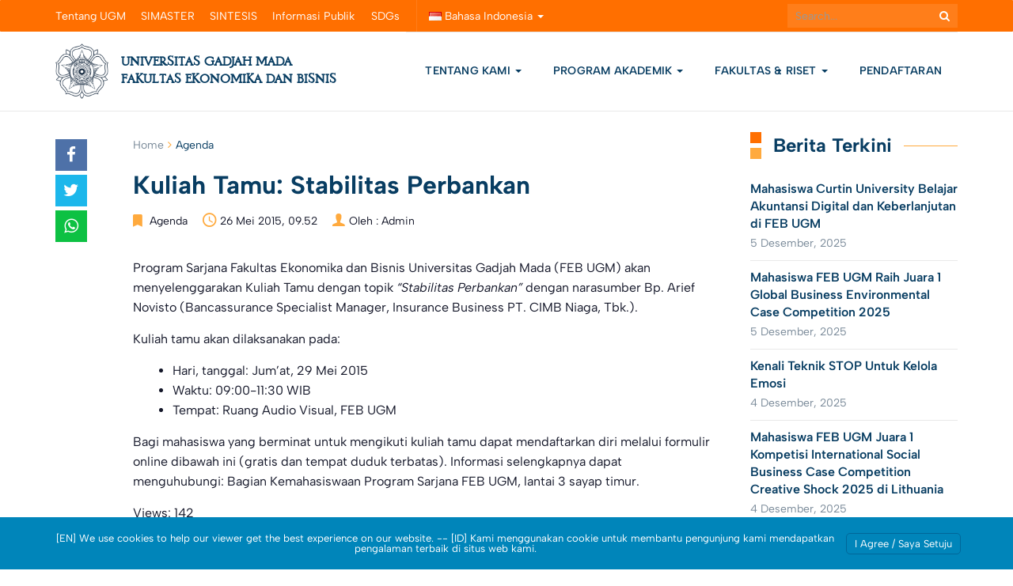

--- FILE ---
content_type: text/html; charset=UTF-8
request_url: https://feb.ugm.ac.id/id/agenda/1729-kuliah-tamu-stabilitas-perbankan
body_size: 22042
content:
<!DOCTYPE html>
<html lang="id-ID">
<head>
	<meta charset="UTF-8">
	<meta http-equiv="X-UA-Compatible" content="IE=edge">
	<meta name="viewport" content="width=device-width, initial-scale=1">
		<link rel="shortcut icon" type='image/x-icon' href="https://feb.ugm.ac.id/wp-content/themes/ugm-theme-v2.0/assets/images/ugm_favicon.png">
		<meta property="og:title" content="Kuliah Tamu: Stabilitas Perbankan"/><meta property="og:url" content="https://feb.ugm.ac.id/id/agenda/1729-kuliah-tamu-stabilitas-perbankan"/><meta property="og:site_name" content="https://feb.ugm.ac.id"/><meta property="twitter:card" content="summary"/><meta property="twitter:title" content="Kuliah Tamu: Stabilitas Perbankan | https://feb.ugm.ac.id"/><meta property="twitter:domain" content="https://feb.ugm.ac.id"/>		<meta name='robots' content='index, follow, max-image-preview:large, max-snippet:-1, max-video-preview:-1' />

<!-- Google Tag Manager for WordPress by gtm4wp.com -->
<script data-cfasync="false" data-pagespeed-no-defer>
	var gtm4wp_datalayer_name = "dataLayer";
	var dataLayer = dataLayer || [];

	const gtm4wp_scrollerscript_debugmode         = false;
	const gtm4wp_scrollerscript_callbacktime      = 100;
	const gtm4wp_scrollerscript_readerlocation    = 150;
	const gtm4wp_scrollerscript_contentelementid  = "content";
	const gtm4wp_scrollerscript_scannertime       = 60;
</script>
<!-- End Google Tag Manager for WordPress by gtm4wp.com --><!-- Google tag (gtag.js) consent mode dataLayer added by Site Kit -->
<script type="text/javascript" id="google_gtagjs-js-consent-mode-data-layer">
/* <![CDATA[ */
window.dataLayer = window.dataLayer || [];function gtag(){dataLayer.push(arguments);}
gtag('consent', 'default', {"ad_personalization":"denied","ad_storage":"denied","ad_user_data":"denied","analytics_storage":"denied","functionality_storage":"denied","security_storage":"denied","personalization_storage":"denied","region":["AT","BE","BG","CH","CY","CZ","DE","DK","EE","ES","FI","FR","GB","GR","HR","HU","IE","IS","IT","LI","LT","LU","LV","MT","NL","NO","PL","PT","RO","SE","SI","SK"],"wait_for_update":500});
window._googlesitekitConsentCategoryMap = {"statistics":["analytics_storage"],"marketing":["ad_storage","ad_user_data","ad_personalization"],"functional":["functionality_storage","security_storage"],"preferences":["personalization_storage"]};
window._googlesitekitConsents = {"ad_personalization":"denied","ad_storage":"denied","ad_user_data":"denied","analytics_storage":"denied","functionality_storage":"denied","security_storage":"denied","personalization_storage":"denied","region":["AT","BE","BG","CH","CY","CZ","DE","DK","EE","ES","FI","FR","GB","GR","HR","HU","IE","IS","IT","LI","LT","LU","LV","MT","NL","NO","PL","PT","RO","SE","SI","SK"],"wait_for_update":500};
/* ]]> */
</script>
<!-- End Google tag (gtag.js) consent mode dataLayer added by Site Kit -->

	<!-- This site is optimized with the Yoast SEO plugin v26.5 - https://yoast.com/wordpress/plugins/seo/ -->
	<title>Kuliah Tamu: Stabilitas Perbankan - Fakultas Ekonomika dan Bisnis Universitas Gadjah Mada</title>
	<meta name="description" content="Fakultas Ekonomika dan Bisnis Universitas Gadjah Mada akan menyelenggarakan Kuliah Tamu dengan topik: Stabilitas Perbankan" />
	<link rel="canonical" href="https://feb.ugm.ac.id/id/agenda/1729-kuliah-tamu-stabilitas-perbankan" />
	<meta property="og:locale" content="id_ID" />
	<meta property="og:type" content="article" />
	<meta property="og:title" content="Kuliah Tamu: Stabilitas Perbankan - Fakultas Ekonomika dan Bisnis Universitas Gadjah Mada" />
	<meta property="og:description" content="Fakultas Ekonomika dan Bisnis Universitas Gadjah Mada akan menyelenggarakan Kuliah Tamu dengan topik: Stabilitas Perbankan" />
	<meta property="og:url" content="https://feb.ugm.ac.id/id/agenda/1729-kuliah-tamu-stabilitas-perbankan" />
	<meta property="og:site_name" content="Fakultas Ekonomika dan Bisnis Universitas Gadjah Mada" />
	<meta property="article:publisher" content="https://www.facebook.com/feb.ugm" />
	<meta property="article:published_time" content="2015-05-26T02:52:38+00:00" />
	<meta property="og:image" content="https://feb.ugm.ac.id/wp-content/uploads/sites/47/2025/07/febugm20-og.jpg" />
	<meta property="og:image:width" content="1200" />
	<meta property="og:image:height" content="630" />
	<meta property="og:image:type" content="image/jpeg" />
	<meta name="author" content="Admin" />
	<meta name="twitter:card" content="summary_large_image" />
	<meta name="twitter:creator" content="@feb_ugm" />
	<meta name="twitter:site" content="@feb_ugm" />
	<meta name="twitter:label1" content="Ditulis oleh" />
	<meta name="twitter:data1" content="Admin" />
	<script type="application/ld+json" class="yoast-schema-graph">{"@context":"https://schema.org","@graph":[{"@type":"Article","@id":"https://feb.ugm.ac.id/id/agenda/1729-kuliah-tamu-stabilitas-perbankan#article","isPartOf":{"@id":"https://feb.ugm.ac.id/id/agenda/1729-kuliah-tamu-stabilitas-perbankan"},"author":{"name":"Admin","@id":"https://feb.ugm.ac.id/id/#/schema/person/2985e4ebd9cb7aa6ae42a3a3457827c2"},"headline":"Kuliah Tamu: Stabilitas Perbankan","datePublished":"2015-05-26T02:52:38+00:00","mainEntityOfPage":{"@id":"https://feb.ugm.ac.id/id/agenda/1729-kuliah-tamu-stabilitas-perbankan"},"wordCount":90,"publisher":{"@id":"https://feb.ugm.ac.id/id/#organization"},"articleSection":["Agenda"],"inLanguage":"id"},{"@type":"WebPage","@id":"https://feb.ugm.ac.id/id/agenda/1729-kuliah-tamu-stabilitas-perbankan","url":"https://feb.ugm.ac.id/id/agenda/1729-kuliah-tamu-stabilitas-perbankan","name":"Kuliah Tamu: Stabilitas Perbankan - Fakultas Ekonomika dan Bisnis Universitas Gadjah Mada","isPartOf":{"@id":"https://feb.ugm.ac.id/id/#website"},"datePublished":"2015-05-26T02:52:38+00:00","description":"Fakultas Ekonomika dan Bisnis Universitas Gadjah Mada akan menyelenggarakan Kuliah Tamu dengan topik: Stabilitas Perbankan","breadcrumb":{"@id":"https://feb.ugm.ac.id/id/agenda/1729-kuliah-tamu-stabilitas-perbankan#breadcrumb"},"inLanguage":"id","potentialAction":[{"@type":"ReadAction","target":["https://feb.ugm.ac.id/id/agenda/1729-kuliah-tamu-stabilitas-perbankan"]}]},{"@type":"BreadcrumbList","@id":"https://feb.ugm.ac.id/id/agenda/1729-kuliah-tamu-stabilitas-perbankan#breadcrumb","itemListElement":[{"@type":"ListItem","position":1,"name":"Home","item":"https://feb.ugm.ac.id/id/"},{"@type":"ListItem","position":2,"name":"Agenda","item":"https://feb.ugm.ac.id/id/category/agenda"},{"@type":"ListItem","position":3,"name":"Kuliah Tamu: Stabilitas Perbankan"}]},{"@type":"WebSite","@id":"https://feb.ugm.ac.id/id/#website","url":"https://feb.ugm.ac.id/id/","name":"Fakultas Ekonomika dan Bisnis Universitas Gadjah Mada","description":"Sekolah Bisnis Terakreditasi dan Terbaik di Indonesia","publisher":{"@id":"https://feb.ugm.ac.id/id/#organization"},"alternateName":"FEB UGM","potentialAction":[{"@type":"SearchAction","target":{"@type":"EntryPoint","urlTemplate":"https://feb.ugm.ac.id/id/?s={search_term_string}"},"query-input":{"@type":"PropertyValueSpecification","valueRequired":true,"valueName":"search_term_string"}}],"inLanguage":"id"},{"@type":"Organization","@id":"https://feb.ugm.ac.id/id/#organization","name":"Fakultas Ekonomika dan Bisnis Universitas Gadjah Mada","alternateName":"FEB UGM","url":"https://feb.ugm.ac.id/id/","logo":{"@type":"ImageObject","inLanguage":"id","@id":"https://feb.ugm.ac.id/id/#/schema/logo/image/","url":"https://feb.ugm.ac.id/wp-content/uploads/sites/47/2025/03/feb-ugm-oneside.jpg","contentUrl":"https://feb.ugm.ac.id/wp-content/uploads/sites/47/2025/03/feb-ugm-oneside.jpg","width":640,"height":640,"caption":"Fakultas Ekonomika dan Bisnis Universitas Gadjah Mada"},"image":{"@id":"https://feb.ugm.ac.id/id/#/schema/logo/image/"},"sameAs":["https://www.facebook.com/feb.ugm","https://x.com/feb_ugm","https://www.linkedin.com/school/febugm","https://www.instagram.com/feb.ugm","https://www.youtube.com/channel/UCUhRQkSIqtsF25htBgReQAA","https://www.threads.net/@feb.ugm","https://www.tiktok.com/@feb.ugm","https://g.page/febugmyogyakarta","https://open.spotify.com/user/31nfps2ailyyz4lp2whez3ftcuj4"]},{"@type":"Person","@id":"https://feb.ugm.ac.id/id/#/schema/person/2985e4ebd9cb7aa6ae42a3a3457827c2","name":"Admin","image":{"@type":"ImageObject","inLanguage":"id","@id":"https://feb.ugm.ac.id/id/#/schema/person/image/","url":"https://secure.gravatar.com/avatar/20583e3dbacbf76c4c25d424fd692ffdd6dd41d76ed8edc7649141c217521311?s=96&d=mm&r=g","contentUrl":"https://secure.gravatar.com/avatar/20583e3dbacbf76c4c25d424fd692ffdd6dd41d76ed8edc7649141c217521311?s=96&d=mm&r=g","caption":"Admin"},"sameAs":["https://feb.ugm.ac.id"],"url":"https://feb.ugm.ac.id/id/author/labkom"}]}</script>
	<!-- / Yoast SEO plugin. -->


<link rel='dns-prefetch' href='//feb.ugm.ac.id' />
<link rel='dns-prefetch' href='//www.googletagmanager.com' />
<link rel="alternate" title="oEmbed (JSON)" type="application/json+oembed" href="https://feb.ugm.ac.id/wp-json/oembed/1.0/embed?url=https%3A%2F%2Ffeb.ugm.ac.id%2Fid%2Fagenda%2F1729-kuliah-tamu-stabilitas-perbankan&#038;lang=id" />
<link rel="alternate" title="oEmbed (XML)" type="text/xml+oembed" href="https://feb.ugm.ac.id/wp-json/oembed/1.0/embed?url=https%3A%2F%2Ffeb.ugm.ac.id%2Fid%2Fagenda%2F1729-kuliah-tamu-stabilitas-perbankan&#038;format=xml&#038;lang=id" />
<style id='wp-img-auto-sizes-contain-inline-css' type='text/css'>
img:is([sizes=auto i],[sizes^="auto," i]){contain-intrinsic-size:3000px 1500px}
/*# sourceURL=wp-img-auto-sizes-contain-inline-css */
</style>
<link rel='stylesheet' id='dashicons-css' href='https://feb.ugm.ac.id/wp-includes/css/dashicons.min.css?ver=6.9' type='text/css' media='all' />
<link rel='stylesheet' id='post-views-counter-frontend-css' href='https://feb.ugm.ac.id/wp-content/plugins/post-views-counter/css/frontend.min.css?ver=1.5.9' type='text/css' media='all' />
<link rel='stylesheet' id='hfe-widgets-style-css' href='https://feb.ugm.ac.id/wp-content/plugins/header-footer-elementor/inc/widgets-css/frontend.css?ver=2.7.0' type='text/css' media='all' />
<style id='wp-emoji-styles-inline-css' type='text/css'>

	img.wp-smiley, img.emoji {
		display: inline !important;
		border: none !important;
		box-shadow: none !important;
		height: 1em !important;
		width: 1em !important;
		margin: 0 0.07em !important;
		vertical-align: -0.1em !important;
		background: none !important;
		padding: 0 !important;
	}
/*# sourceURL=wp-emoji-styles-inline-css */
</style>
<link rel='stylesheet' id='wp-block-library-css' href='https://feb.ugm.ac.id/wp-includes/css/dist/block-library/style.min.css?ver=6.9' type='text/css' media='all' />
<style id='global-styles-inline-css' type='text/css'>
:root{--wp--preset--aspect-ratio--square: 1;--wp--preset--aspect-ratio--4-3: 4/3;--wp--preset--aspect-ratio--3-4: 3/4;--wp--preset--aspect-ratio--3-2: 3/2;--wp--preset--aspect-ratio--2-3: 2/3;--wp--preset--aspect-ratio--16-9: 16/9;--wp--preset--aspect-ratio--9-16: 9/16;--wp--preset--color--black: #000000;--wp--preset--color--cyan-bluish-gray: #abb8c3;--wp--preset--color--white: #ffffff;--wp--preset--color--pale-pink: #f78da7;--wp--preset--color--vivid-red: #cf2e2e;--wp--preset--color--luminous-vivid-orange: #ff6900;--wp--preset--color--luminous-vivid-amber: #fcb900;--wp--preset--color--light-green-cyan: #7bdcb5;--wp--preset--color--vivid-green-cyan: #00d084;--wp--preset--color--pale-cyan-blue: #8ed1fc;--wp--preset--color--vivid-cyan-blue: #0693e3;--wp--preset--color--vivid-purple: #9b51e0;--wp--preset--color--ugm-primary: #ff6f00;--wp--preset--color--ugm-secondary: #ffaa3e;--wp--preset--color--ugm-tertiary: #149fc0;--wp--preset--color--ugm-primary-bg: #083d62;--wp--preset--color--ugm-secondary-bg: #fafafa;--wp--preset--gradient--vivid-cyan-blue-to-vivid-purple: linear-gradient(135deg,rgb(6,147,227) 0%,rgb(155,81,224) 100%);--wp--preset--gradient--light-green-cyan-to-vivid-green-cyan: linear-gradient(135deg,rgb(122,220,180) 0%,rgb(0,208,130) 100%);--wp--preset--gradient--luminous-vivid-amber-to-luminous-vivid-orange: linear-gradient(135deg,rgb(252,185,0) 0%,rgb(255,105,0) 100%);--wp--preset--gradient--luminous-vivid-orange-to-vivid-red: linear-gradient(135deg,rgb(255,105,0) 0%,rgb(207,46,46) 100%);--wp--preset--gradient--very-light-gray-to-cyan-bluish-gray: linear-gradient(135deg,rgb(238,238,238) 0%,rgb(169,184,195) 100%);--wp--preset--gradient--cool-to-warm-spectrum: linear-gradient(135deg,rgb(74,234,220) 0%,rgb(151,120,209) 20%,rgb(207,42,186) 40%,rgb(238,44,130) 60%,rgb(251,105,98) 80%,rgb(254,248,76) 100%);--wp--preset--gradient--blush-light-purple: linear-gradient(135deg,rgb(255,206,236) 0%,rgb(152,150,240) 100%);--wp--preset--gradient--blush-bordeaux: linear-gradient(135deg,rgb(254,205,165) 0%,rgb(254,45,45) 50%,rgb(107,0,62) 100%);--wp--preset--gradient--luminous-dusk: linear-gradient(135deg,rgb(255,203,112) 0%,rgb(199,81,192) 50%,rgb(65,88,208) 100%);--wp--preset--gradient--pale-ocean: linear-gradient(135deg,rgb(255,245,203) 0%,rgb(182,227,212) 50%,rgb(51,167,181) 100%);--wp--preset--gradient--electric-grass: linear-gradient(135deg,rgb(202,248,128) 0%,rgb(113,206,126) 100%);--wp--preset--gradient--midnight: linear-gradient(135deg,rgb(2,3,129) 0%,rgb(40,116,252) 100%);--wp--preset--font-size--small: 13px;--wp--preset--font-size--medium: 20px;--wp--preset--font-size--large: 36px;--wp--preset--font-size--x-large: 42px;--wp--preset--font-family--heading-font: "Albert Sans",Helvetica,Arial,sans-serif;--wp--preset--font-family--content-font: "Albert Sans",Helvetica,Arial,sans-serif;--wp--preset--spacing--20: 0.44rem;--wp--preset--spacing--30: 0.67rem;--wp--preset--spacing--40: 1rem;--wp--preset--spacing--50: 1.5rem;--wp--preset--spacing--60: 2.25rem;--wp--preset--spacing--70: 3.38rem;--wp--preset--spacing--80: 5.06rem;--wp--preset--shadow--natural: 6px 6px 9px rgba(0, 0, 0, 0.2);--wp--preset--shadow--deep: 12px 12px 50px rgba(0, 0, 0, 0.4);--wp--preset--shadow--sharp: 6px 6px 0px rgba(0, 0, 0, 0.2);--wp--preset--shadow--outlined: 6px 6px 0px -3px rgb(255, 255, 255), 6px 6px rgb(0, 0, 0);--wp--preset--shadow--crisp: 6px 6px 0px rgb(0, 0, 0);}:root { --wp--style--global--content-size: 800px;--wp--style--global--wide-size: 1000px; }:where(body) { margin: 0; }.wp-site-blocks > .alignleft { float: left; margin-right: 2em; }.wp-site-blocks > .alignright { float: right; margin-left: 2em; }.wp-site-blocks > .aligncenter { justify-content: center; margin-left: auto; margin-right: auto; }:where(.is-layout-flex){gap: 0.5em;}:where(.is-layout-grid){gap: 0.5em;}.is-layout-flow > .alignleft{float: left;margin-inline-start: 0;margin-inline-end: 2em;}.is-layout-flow > .alignright{float: right;margin-inline-start: 2em;margin-inline-end: 0;}.is-layout-flow > .aligncenter{margin-left: auto !important;margin-right: auto !important;}.is-layout-constrained > .alignleft{float: left;margin-inline-start: 0;margin-inline-end: 2em;}.is-layout-constrained > .alignright{float: right;margin-inline-start: 2em;margin-inline-end: 0;}.is-layout-constrained > .aligncenter{margin-left: auto !important;margin-right: auto !important;}.is-layout-constrained > :where(:not(.alignleft):not(.alignright):not(.alignfull)){max-width: var(--wp--style--global--content-size);margin-left: auto !important;margin-right: auto !important;}.is-layout-constrained > .alignwide{max-width: var(--wp--style--global--wide-size);}body .is-layout-flex{display: flex;}.is-layout-flex{flex-wrap: wrap;align-items: center;}.is-layout-flex > :is(*, div){margin: 0;}body .is-layout-grid{display: grid;}.is-layout-grid > :is(*, div){margin: 0;}body{padding-top: 0px;padding-right: 0px;padding-bottom: 0px;padding-left: 0px;}a:where(:not(.wp-element-button)){text-decoration: underline;}:root :where(.wp-element-button, .wp-block-button__link){background-color: #32373c;border-width: 0;color: #fff;font-family: inherit;font-size: inherit;font-style: inherit;font-weight: inherit;letter-spacing: inherit;line-height: inherit;padding-top: calc(0.667em + 2px);padding-right: calc(1.333em + 2px);padding-bottom: calc(0.667em + 2px);padding-left: calc(1.333em + 2px);text-decoration: none;text-transform: inherit;}.has-black-color{color: var(--wp--preset--color--black) !important;}.has-cyan-bluish-gray-color{color: var(--wp--preset--color--cyan-bluish-gray) !important;}.has-white-color{color: var(--wp--preset--color--white) !important;}.has-pale-pink-color{color: var(--wp--preset--color--pale-pink) !important;}.has-vivid-red-color{color: var(--wp--preset--color--vivid-red) !important;}.has-luminous-vivid-orange-color{color: var(--wp--preset--color--luminous-vivid-orange) !important;}.has-luminous-vivid-amber-color{color: var(--wp--preset--color--luminous-vivid-amber) !important;}.has-light-green-cyan-color{color: var(--wp--preset--color--light-green-cyan) !important;}.has-vivid-green-cyan-color{color: var(--wp--preset--color--vivid-green-cyan) !important;}.has-pale-cyan-blue-color{color: var(--wp--preset--color--pale-cyan-blue) !important;}.has-vivid-cyan-blue-color{color: var(--wp--preset--color--vivid-cyan-blue) !important;}.has-vivid-purple-color{color: var(--wp--preset--color--vivid-purple) !important;}.has-ugm-primary-color{color: var(--wp--preset--color--ugm-primary) !important;}.has-ugm-secondary-color{color: var(--wp--preset--color--ugm-secondary) !important;}.has-ugm-tertiary-color{color: var(--wp--preset--color--ugm-tertiary) !important;}.has-ugm-primary-bg-color{color: var(--wp--preset--color--ugm-primary-bg) !important;}.has-ugm-secondary-bg-color{color: var(--wp--preset--color--ugm-secondary-bg) !important;}.has-black-background-color{background-color: var(--wp--preset--color--black) !important;}.has-cyan-bluish-gray-background-color{background-color: var(--wp--preset--color--cyan-bluish-gray) !important;}.has-white-background-color{background-color: var(--wp--preset--color--white) !important;}.has-pale-pink-background-color{background-color: var(--wp--preset--color--pale-pink) !important;}.has-vivid-red-background-color{background-color: var(--wp--preset--color--vivid-red) !important;}.has-luminous-vivid-orange-background-color{background-color: var(--wp--preset--color--luminous-vivid-orange) !important;}.has-luminous-vivid-amber-background-color{background-color: var(--wp--preset--color--luminous-vivid-amber) !important;}.has-light-green-cyan-background-color{background-color: var(--wp--preset--color--light-green-cyan) !important;}.has-vivid-green-cyan-background-color{background-color: var(--wp--preset--color--vivid-green-cyan) !important;}.has-pale-cyan-blue-background-color{background-color: var(--wp--preset--color--pale-cyan-blue) !important;}.has-vivid-cyan-blue-background-color{background-color: var(--wp--preset--color--vivid-cyan-blue) !important;}.has-vivid-purple-background-color{background-color: var(--wp--preset--color--vivid-purple) !important;}.has-ugm-primary-background-color{background-color: var(--wp--preset--color--ugm-primary) !important;}.has-ugm-secondary-background-color{background-color: var(--wp--preset--color--ugm-secondary) !important;}.has-ugm-tertiary-background-color{background-color: var(--wp--preset--color--ugm-tertiary) !important;}.has-ugm-primary-bg-background-color{background-color: var(--wp--preset--color--ugm-primary-bg) !important;}.has-ugm-secondary-bg-background-color{background-color: var(--wp--preset--color--ugm-secondary-bg) !important;}.has-black-border-color{border-color: var(--wp--preset--color--black) !important;}.has-cyan-bluish-gray-border-color{border-color: var(--wp--preset--color--cyan-bluish-gray) !important;}.has-white-border-color{border-color: var(--wp--preset--color--white) !important;}.has-pale-pink-border-color{border-color: var(--wp--preset--color--pale-pink) !important;}.has-vivid-red-border-color{border-color: var(--wp--preset--color--vivid-red) !important;}.has-luminous-vivid-orange-border-color{border-color: var(--wp--preset--color--luminous-vivid-orange) !important;}.has-luminous-vivid-amber-border-color{border-color: var(--wp--preset--color--luminous-vivid-amber) !important;}.has-light-green-cyan-border-color{border-color: var(--wp--preset--color--light-green-cyan) !important;}.has-vivid-green-cyan-border-color{border-color: var(--wp--preset--color--vivid-green-cyan) !important;}.has-pale-cyan-blue-border-color{border-color: var(--wp--preset--color--pale-cyan-blue) !important;}.has-vivid-cyan-blue-border-color{border-color: var(--wp--preset--color--vivid-cyan-blue) !important;}.has-vivid-purple-border-color{border-color: var(--wp--preset--color--vivid-purple) !important;}.has-ugm-primary-border-color{border-color: var(--wp--preset--color--ugm-primary) !important;}.has-ugm-secondary-border-color{border-color: var(--wp--preset--color--ugm-secondary) !important;}.has-ugm-tertiary-border-color{border-color: var(--wp--preset--color--ugm-tertiary) !important;}.has-ugm-primary-bg-border-color{border-color: var(--wp--preset--color--ugm-primary-bg) !important;}.has-ugm-secondary-bg-border-color{border-color: var(--wp--preset--color--ugm-secondary-bg) !important;}.has-vivid-cyan-blue-to-vivid-purple-gradient-background{background: var(--wp--preset--gradient--vivid-cyan-blue-to-vivid-purple) !important;}.has-light-green-cyan-to-vivid-green-cyan-gradient-background{background: var(--wp--preset--gradient--light-green-cyan-to-vivid-green-cyan) !important;}.has-luminous-vivid-amber-to-luminous-vivid-orange-gradient-background{background: var(--wp--preset--gradient--luminous-vivid-amber-to-luminous-vivid-orange) !important;}.has-luminous-vivid-orange-to-vivid-red-gradient-background{background: var(--wp--preset--gradient--luminous-vivid-orange-to-vivid-red) !important;}.has-very-light-gray-to-cyan-bluish-gray-gradient-background{background: var(--wp--preset--gradient--very-light-gray-to-cyan-bluish-gray) !important;}.has-cool-to-warm-spectrum-gradient-background{background: var(--wp--preset--gradient--cool-to-warm-spectrum) !important;}.has-blush-light-purple-gradient-background{background: var(--wp--preset--gradient--blush-light-purple) !important;}.has-blush-bordeaux-gradient-background{background: var(--wp--preset--gradient--blush-bordeaux) !important;}.has-luminous-dusk-gradient-background{background: var(--wp--preset--gradient--luminous-dusk) !important;}.has-pale-ocean-gradient-background{background: var(--wp--preset--gradient--pale-ocean) !important;}.has-electric-grass-gradient-background{background: var(--wp--preset--gradient--electric-grass) !important;}.has-midnight-gradient-background{background: var(--wp--preset--gradient--midnight) !important;}.has-small-font-size{font-size: var(--wp--preset--font-size--small) !important;}.has-medium-font-size{font-size: var(--wp--preset--font-size--medium) !important;}.has-large-font-size{font-size: var(--wp--preset--font-size--large) !important;}.has-x-large-font-size{font-size: var(--wp--preset--font-size--x-large) !important;}.has-heading-font-font-family{font-family: var(--wp--preset--font-family--heading-font) !important;}.has-content-font-font-family{font-family: var(--wp--preset--font-family--content-font) !important;}
/*# sourceURL=global-styles-inline-css */
</style>

<link rel='stylesheet' id='fontawesome-css' href='https://feb.ugm.ac.id/wp-content/plugins/gutentor/assets/library/fontawesome/css/all.min.css?ver=5.12.0' type='text/css' media='all' />
<link rel='stylesheet' id='wpness-grid-css' href='https://feb.ugm.ac.id/wp-content/plugins/gutentor/assets/library/wpness-grid/wpness-grid.css?ver=1.0.0' type='text/css' media='all' />
<link rel='stylesheet' id='animate-css' href='https://feb.ugm.ac.id/wp-content/plugins/gutentor/assets/library/animatecss/animate.min.css?ver=3.7.2' type='text/css' media='all' />
<link rel='stylesheet' id='wp-components-css' href='https://feb.ugm.ac.id/wp-includes/css/dist/components/style.min.css?ver=6.9' type='text/css' media='all' />
<link rel='stylesheet' id='wp-preferences-css' href='https://feb.ugm.ac.id/wp-includes/css/dist/preferences/style.min.css?ver=6.9' type='text/css' media='all' />
<link rel='stylesheet' id='wp-block-editor-css' href='https://feb.ugm.ac.id/wp-includes/css/dist/block-editor/style.min.css?ver=6.9' type='text/css' media='all' />
<link rel='stylesheet' id='wp-reusable-blocks-css' href='https://feb.ugm.ac.id/wp-includes/css/dist/reusable-blocks/style.min.css?ver=6.9' type='text/css' media='all' />
<link rel='stylesheet' id='wp-patterns-css' href='https://feb.ugm.ac.id/wp-includes/css/dist/patterns/style.min.css?ver=6.9' type='text/css' media='all' />
<link rel='stylesheet' id='wp-editor-css' href='https://feb.ugm.ac.id/wp-includes/css/dist/editor/style.min.css?ver=6.9' type='text/css' media='all' />
<link rel='stylesheet' id='gutentor-css' href='https://feb.ugm.ac.id/wp-content/plugins/gutentor/dist/blocks.style.build.css?ver=3.5.3' type='text/css' media='all' />
<link rel='stylesheet' id='contact-form-7-css' href='https://feb.ugm.ac.id/wp-content/plugins/contact-form-7/includes/css/styles.css?ver=6.1.4' type='text/css' media='all' />
<link rel='stylesheet' id='inline-spoilers-css-css' href='https://feb.ugm.ac.id/wp-content/plugins/inline-spoilers/build/style-index.css?ver=2.1.0' type='text/css' media='all' />
<link rel='stylesheet' id='branda-cookie-notice-front-css' href='https://feb.ugm.ac.id/wp-content/plugins/ultimate-branding_/inc/modules/front-end/assets/css/cookie-notice.css?ver=3.4.8' type='text/css' media='all' />
<link rel='stylesheet' id='hfe-style-css' href='https://feb.ugm.ac.id/wp-content/plugins/header-footer-elementor/assets/css/header-footer-elementor.css?ver=2.7.0' type='text/css' media='all' />
<link rel='stylesheet' id='elementor-frontend-css' href='https://feb.ugm.ac.id/wp-content/plugins/elementor/assets/css/frontend.min.css?ver=3.33.2' type='text/css' media='all' />
<link rel='stylesheet' id='elementor-post-12499-css' href='https://feb.ugm.ac.id/wp-content/uploads/sites/47/elementor/css/post-12499.css?ver=1761718026' type='text/css' media='all' />
<link rel='stylesheet' id='tablepress-default-css' href='https://feb.ugm.ac.id/wp-content/uploads/sites/47/tablepress-combined.min.css?ver=22' type='text/css' media='all' />
<link rel='stylesheet' id='hfe-elementor-icons-css' href='https://feb.ugm.ac.id/wp-content/plugins/elementor/assets/lib/eicons/css/elementor-icons.min.css?ver=5.34.0' type='text/css' media='all' />
<link rel='stylesheet' id='hfe-icons-list-css' href='https://feb.ugm.ac.id/wp-content/plugins/elementor/assets/css/widget-icon-list.min.css?ver=3.24.3' type='text/css' media='all' />
<link rel='stylesheet' id='hfe-social-icons-css' href='https://feb.ugm.ac.id/wp-content/plugins/elementor/assets/css/widget-social-icons.min.css?ver=3.24.0' type='text/css' media='all' />
<link rel='stylesheet' id='hfe-social-share-icons-brands-css' href='https://feb.ugm.ac.id/wp-content/plugins/elementor/assets/lib/font-awesome/css/brands.css?ver=5.15.3' type='text/css' media='all' />
<link rel='stylesheet' id='hfe-social-share-icons-fontawesome-css' href='https://feb.ugm.ac.id/wp-content/plugins/elementor/assets/lib/font-awesome/css/fontawesome.css?ver=5.15.3' type='text/css' media='all' />
<link rel='stylesheet' id='hfe-nav-menu-icons-css' href='https://feb.ugm.ac.id/wp-content/plugins/elementor/assets/lib/font-awesome/css/solid.css?ver=5.15.3' type='text/css' media='all' />
<link rel='stylesheet' id='ecae-frontend-css' href='https://feb.ugm.ac.id/wp-content/plugins/easy-custom-auto-excerpt/assets/style-frontend.css?ver=2.5.0' type='text/css' media='all' />
<link rel='stylesheet' id='ecae-buttonskin-none-css' href='https://feb.ugm.ac.id/wp-content/plugins/easy-custom-auto-excerpt/buttons/ecae-buttonskin-none.css?ver=2.5.0' type='text/css' media='all' />
<link rel='stylesheet' id='__EPYT__style-css' href='https://feb.ugm.ac.id/wp-content/plugins/youtube-embed-plus/styles/ytprefs.min.css?ver=14.2.3.2' type='text/css' media='all' />
<style id='__EPYT__style-inline-css' type='text/css'>

                .epyt-gallery-thumb {
                        width: 33.333%;
                }
                
/*# sourceURL=__EPYT__style-inline-css */
</style>
<link rel='stylesheet' id='ugm-fonts-albertsans-css' href='https://feb.ugm.ac.id/wp-content/themes/ugm-theme-v2.0/assets/css/fonts/fonts-albertsans.min.css?ver=6.9' type='text/css' media='all' />
<link rel='stylesheet' id='pojo-accessibility-css' href='https://feb.ugm.ac.id/wp-content/themes/ugm-theme-v2.0/assets/css/pojo-accessibility.css?ver=2.0.0' type='text/css' media='all' />
<link rel='stylesheet' id='ugm-theme-css' href='https://feb.ugm.ac.id/wp-content/themes/ugm-theme-v2.0/assets/css/style.min.css?ver=2.0.0' type='text/css' media='all' />
<link rel='stylesheet' id='ugm-theme-gutenberg-css' href='https://feb.ugm.ac.id/wp-content/themes/ugm-theme-v2.0/assets/css/style-gutenberg.min.css?ver=2.0.0' type='text/css' media='all' />
<link rel='stylesheet' id='elementor-gf-local-roboto-css' href='https://feb.ugm.ac.id/wp-content/uploads/sites/47/elementor/google-fonts/css/roboto.css?ver=1753435969' type='text/css' media='all' />
<link rel='stylesheet' id='elementor-gf-local-robotoslab-css' href='https://feb.ugm.ac.id/wp-content/uploads/sites/47/elementor/google-fonts/css/robotoslab.css?ver=1753435984' type='text/css' media='all' />
<script type="text/javascript" src="https://feb.ugm.ac.id/wp-includes/js/jquery/jquery.min.js?ver=3.7.1" id="jquery-core-js"></script>
<script type="text/javascript" src="https://feb.ugm.ac.id/wp-includes/js/jquery/jquery-migrate.min.js?ver=3.4.1" id="jquery-migrate-js"></script>
<script type="text/javascript" id="jquery-js-after">
/* <![CDATA[ */
!function($){"use strict";$(document).ready(function(){$(this).scrollTop()>100&&$(".hfe-scroll-to-top-wrap").removeClass("hfe-scroll-to-top-hide"),$(window).scroll(function(){$(this).scrollTop()<100?$(".hfe-scroll-to-top-wrap").fadeOut(300):$(".hfe-scroll-to-top-wrap").fadeIn(300)}),$(".hfe-scroll-to-top-wrap").on("click",function(){$("html, body").animate({scrollTop:0},300);return!1})})}(jQuery);
!function($){'use strict';$(document).ready(function(){var bar=$('.hfe-reading-progress-bar');if(!bar.length)return;$(window).on('scroll',function(){var s=$(window).scrollTop(),d=$(document).height()-$(window).height(),p=d? s/d*100:0;bar.css('width',p+'%')});});}(jQuery);
//# sourceURL=jquery-js-after
/* ]]> */
</script>
<script type="text/javascript" src="https://feb.ugm.ac.id/wp-content/plugins/duracelltomi-google-tag-manager/dist/js/analytics-talk-content-tracking.js?ver=1.22.2" id="gtm4wp-scroll-tracking-js"></script>

<!-- Potongan tag Google (gtag.js) ditambahkan oleh Site Kit -->
<!-- Snippet Google Analytics telah ditambahkan oleh Site Kit -->
<script type="text/javascript" src="https://www.googletagmanager.com/gtag/js?id=G-TZ9R6Z0XDJ" id="google_gtagjs-js" async></script>
<script type="text/javascript" id="google_gtagjs-js-after">
/* <![CDATA[ */
window.dataLayer = window.dataLayer || [];function gtag(){dataLayer.push(arguments);}
gtag("set","linker",{"domains":["feb.ugm.ac.id"]});
gtag("js", new Date());
gtag("set", "developer_id.dZTNiMT", true);
gtag("config", "G-TZ9R6Z0XDJ");
 window._googlesitekit = window._googlesitekit || {}; window._googlesitekit.throttledEvents = []; window._googlesitekit.gtagEvent = (name, data) => { var key = JSON.stringify( { name, data } ); if ( !! window._googlesitekit.throttledEvents[ key ] ) { return; } window._googlesitekit.throttledEvents[ key ] = true; setTimeout( () => { delete window._googlesitekit.throttledEvents[ key ]; }, 5 ); gtag( "event", name, { ...data, event_source: "site-kit" } ); }; 
//# sourceURL=google_gtagjs-js-after
/* ]]> */
</script>
<script type="text/javascript" id="__ytprefs__-js-extra">
/* <![CDATA[ */
var _EPYT_ = {"ajaxurl":"https://feb.ugm.ac.id/wp-admin/admin-ajax.php","security":"307e7647f8","gallery_scrolloffset":"20","eppathtoscripts":"https://feb.ugm.ac.id/wp-content/plugins/youtube-embed-plus/scripts/","eppath":"https://feb.ugm.ac.id/wp-content/plugins/youtube-embed-plus/","epresponsiveselector":"[\"iframe.__youtube_prefs__\"]","epdovol":"1","version":"14.2.3.2","evselector":"iframe.__youtube_prefs__[src], iframe[src*=\"youtube.com/embed/\"], iframe[src*=\"youtube-nocookie.com/embed/\"]","ajax_compat":"","maxres_facade":"eager","ytapi_load":"light","pause_others":"","stopMobileBuffer":"1","facade_mode":"1","not_live_on_channel":""};
//# sourceURL=__ytprefs__-js-extra
/* ]]> */
</script>
<script type="text/javascript" src="https://feb.ugm.ac.id/wp-content/plugins/youtube-embed-plus/scripts/ytprefs.min.js?ver=14.2.3.2" id="__ytprefs__-js"></script>
<link rel="https://api.w.org/" href="https://feb.ugm.ac.id/wp-json/" /><link rel="alternate" title="JSON" type="application/json" href="https://feb.ugm.ac.id/wp-json/wp/v2/posts/1729" /><link rel="EditURI" type="application/rsd+xml" title="RSD" href="https://feb.ugm.ac.id/xmlrpc.php?rsd" />
<meta name="generator" content="WordPress 6.9" />
<link rel='shortlink' href='https://feb.ugm.ac.id/?p=1729' />
<meta name="generator" content="Site Kit by Google 1.167.0" />		<script type="text/javascript">
			var _statcounter = _statcounter || [];
			_statcounter.push({"tags": {"author": "Admin"}});
		</script>
		<script src="https://analytics.ahrefs.com/analytics.js" data-key="TokSybBN4NZZ5e2RPVKmuA" async></script>

<!-- Microsoft Clarity -->
<script type="text/javascript">
    (function(c,l,a,r,i,t,y){
        c[a]=c[a]||function(){(c[a].q=c[a].q||[]).push(arguments)};
        t=l.createElement(r);t.async=1;t.src="https://www.clarity.ms/tag/"+i;
        y=l.getElementsByTagName(r)[0];y.parentNode.insertBefore(t,y);
    })(window, document, "clarity", "script", "mxsttabmne");
</script>
<!-- End Microsoft Clarity -->

<!-- Facebook Pixel Code -->
<script>
  !function(f,b,e,v,n,t,s)
  {if(f.fbq)return;n=f.fbq=function(){n.callMethod?
  n.callMethod.apply(n,arguments):n.queue.push(arguments)};
  if(!f._fbq)f._fbq=n;n.push=n;n.loaded=!0;n.version='2.0';
  n.queue=[];t=b.createElement(e);t.async=!0;
  t.src=v;s=b.getElementsByTagName(e)[0];
  s.parentNode.insertBefore(t,s)}(window, document,'script',
  'https://connect.facebook.net/en_US/fbevents.js');
  fbq('init', '527505134275380');
  fbq('track', 'PageView');
</script>
<noscript><img class="fbpixel" alt="fbpixel" src="https://www.facebook.com/tr?id=527505134275380&ev=PageView&noscript=1" /></noscript>
<!-- End Facebook Pixel Code -->

<!-- Google Tag Manager for WordPress by gtm4wp.com -->
<!-- GTM Container placement set to off -->
<script data-cfasync="false" data-pagespeed-no-defer>
	var dataLayer_content = {"pageTitle":"Kuliah Tamu: Stabilitas Perbankan - Fakultas Ekonomika dan Bisnis Universitas Gadjah Mada","pagePostType":"post","pagePostType2":"single-post","pageCategory":["agenda"],"pagePostAuthor":"Admin","pagePostDate":"26 Mei, 2015","pagePostDateYear":2015,"pagePostDateMonth":5,"pagePostDateDay":26,"pagePostDateDayName":"Selasa","pagePostDateHour":9,"pagePostDateMinute":52,"pagePostDateIso":"2015-05-26T09:52:38+07:00","pagePostDateUnix":1432633958,"browserName":"","browserVersion":"","browserEngineName":"","browserEngineVersion":"","osName":"","osVersion":"","deviceType":"bot","deviceManufacturer":"","deviceModel":"","postID":1729};
	dataLayer.push( dataLayer_content );
</script>
<script data-cfasync="false" data-pagespeed-no-defer>
	console.warn && console.warn("[GTM4WP] Google Tag Manager container code placement set to OFF !!!");
	console.warn && console.warn("[GTM4WP] Data layer codes are active but GTM container must be loaded using custom coding !!!");
</script>
<!-- End Google Tag Manager for WordPress by gtm4wp.com --><meta name="google-site-verification" content="0IY01A0TOQCaXKA0WjWjN7fE0PMKDr5JU3VIK_kSZH8"><meta name="generator" content="Elementor 3.33.2; features: e_font_icon_svg, additional_custom_breakpoints; settings: css_print_method-external, google_font-enabled, font_display-swap">
			<style>
				.e-con.e-parent:nth-of-type(n+4):not(.e-lazyloaded):not(.e-no-lazyload),
				.e-con.e-parent:nth-of-type(n+4):not(.e-lazyloaded):not(.e-no-lazyload) * {
					background-image: none !important;
				}
				@media screen and (max-height: 1024px) {
					.e-con.e-parent:nth-of-type(n+3):not(.e-lazyloaded):not(.e-no-lazyload),
					.e-con.e-parent:nth-of-type(n+3):not(.e-lazyloaded):not(.e-no-lazyload) * {
						background-image: none !important;
					}
				}
				@media screen and (max-height: 640px) {
					.e-con.e-parent:nth-of-type(n+2):not(.e-lazyloaded):not(.e-no-lazyload),
					.e-con.e-parent:nth-of-type(n+2):not(.e-lazyloaded):not(.e-no-lazyload) * {
						background-image: none !important;
					}
				}
			</style>
			<style id="sccss">/*.share-box { display: none; }*/
/*.tagcloud { display: none; }*/
#related-posts { display: none; }
#related-events { display: none; }

#header {
	z-index: 99999;
	position: fixed !important;
	width: 100%; 
	margin-top: -140px;
}

#body {
	margin-top: 140px; 
}

#g-n777h03 {
	margin-top: 140px; 
}

.gutentor-image-thumb > img {
	width: 100%;
	height: auto;
}

.full-witdh-img-sdg {
	padding-right: 0px;
	padding-left: 0px;
}

.fab:hover {
	color: #ff6f00;
}

.sm-container {
	display: flex;
	flex-wrap: wrap;
}

.sm-main {
	margin: 0 auto;
	width: 32px;
}

#content .post-content img {
	border-radius: 5px;
}

.col-md-12 .single-post .post-heading .entry-meta {
	display: none !important;
}

#sidebar {
	font-style: normal !important;
}

.w3-third {
	float:left;
	width:50%;
	/*min-height: 200px;*/
}

.w3-row-padding {
	display:table;
	clear:both;
}

.w3-third > img {
	padding-top:20px;
	width: 120px;
}

.epyt-gallery-list {
    display: none !important;
}</style><!-- Global site tag (gtag.js) - Google Analytics -->
<script async src="https://www.googletagmanager.com/gtag/js?id=UA-165289732-1"></script>
<script>
  window.dataLayer = window.dataLayer || [];
  function gtag(){dataLayer.push(arguments);}
  gtag('js', new Date());

  gtag('config', 'UA-165289732-1');
</script>
<style type="text/css" id="branda-cookie-notice-css">
#branda-cookie-notice {
	color: #fff;
	background-color: rgba( 0, 133, 186, 1 );
}
#branda-cookie-notice a,
#branda-cookie-notice a:link {
	color: #ffffff;
}
#branda-cookie-notice a:visited {
	color: #ffffff;
}
#branda-cookie-notice a:hover {
	color: #ffffff;
}
#branda-cookie-notice a:active {
	color: #ffffff;
}
#branda-cookie-notice a:focus {
	color: #ffffff;
}
#branda-cookie-notice .button,
#branda-cookie-notice .button:link {
	color: #ffffff;
	border-color: #006799;
	background-color: #0085ba;
	border-style: solid;
	border-width: 1px;
	-webkit-border-radius: 5px;
	-moz-border-radius: 5px;
	border-radius: 5px;
}
#branda-cookie-notice .button:visited {
}
#branda-cookie-notice .button:hover {
	color: #ffffff;
	border-color: #006799;
	background-color: #008ec2;
}
#branda-cookie-notice .button:active {
	color: #ffffff;
	border-color: #006799;
	background-color: #0073aa;
}
#branda-cookie-notice .button:focus {
	color: #ffffff;
	border-color: #5b9dd9;
	background-color: #008ec2;
}
</style>
	<link rel='stylesheet' id='joinchat-css' href='https://feb.ugm.ac.id/wp-content/plugins/creame-whatsapp-me/public/css/joinchat.min.css?ver=6.0.8' type='text/css' media='all' />


<!-- Global site tag (gtag.js) - Google Analytics -->
<script async src="https://www.googletagmanager.com/gtag/js?id=UA-165289732-1"></script>
<script>
  window.dataLayer = window.dataLayer || [];
  function gtag(){dataLayer.push(arguments);}
  gtag('js', new Date());

  gtag('config', 'UA-165289732-1');
</script>
<!-- Google tag (gtag.js) - GTAG 4 UGM-wide -->
<script async src="https://www.googletagmanager.com/gtag/js?id=G-L4JC39NX24"></script>
<script>
  window.dataLayer = window.dataLayer || [];
  function gtag(){dataLayer.push(arguments);}
  gtag('js', new Date());

  gtag('config', 'G-L4JC39NX24');
</script>
</head>
<body class="wp-singular post-template-default single single-post postid-1729 single-format-standard wp-custom-logo wp-theme-ugm-theme-v20 gutentor-active ehf-template-ugm-theme-v2.0 ehf-stylesheet-ugm-theme-v2.0 elementor-default elementor-kit-12499" >
		<header id="header" class="header-compact header-light">
		<nav class="navbar navbar-default topbar">
			<div class="container">
				<div class="header-nav"><button class="nav-more"><i class="ion ion-android-more-vertical"></i></button><ul id="menu-topmenu-id-id" class="nav navbar-nav"><li id="menu-item-6849" class="menu-item menu-item-type-custom menu-item-object-custom menu-item-6849"><a title="Tentang UGM" target="_blank" href="http://ugm.ac.id">Tentang UGM</a></li>
<li id="menu-item-6851" class="menu-item menu-item-type-custom menu-item-object-custom menu-item-6851"><a title="SIMASTER" target="_blank" href="http://simaster.ugm.ac.id/">SIMASTER</a></li>
<li id="menu-item-6853" class="menu-item menu-item-type-custom menu-item-object-custom menu-item-6853"><a title="SINTESIS" target="_blank" href="https://sintesis.feb.ugm.ac.id">SINTESIS</a></li>
<li id="menu-item-9544" class="menu-item menu-item-type-post_type menu-item-object-page menu-item-9544"><a title="Informasi Publik" href="https://feb.ugm.ac.id/id/informasi-publik">Informasi Publik</a></li>
<li id="menu-item-9850" class="menu-item menu-item-type-post_type menu-item-object-page menu-item-9850"><a title="SDGs" href="https://feb.ugm.ac.id/id/tujuan-pembangunan-berkelanjutan">SDGs</a></li>
<li id="menu-item-7999" class="pll-parent-menu-item menu-item menu-item-type-custom menu-item-object-custom current-menu-parent menu-item-has-children menu-item-7999 dropdown"><a href="#pll_switcher" data-toggle="dropdown" class="dropdown-toggle" aria-haspopup="true"><img src="[data-uri]" alt="" width="16" height="11" style="width: 16px; height: 11px;" /><span style="margin-left:0.3em;">Bahasa Indonesia</span> <span class="caret"></span></a>
<ul role="menu" class=" dropdown-menu ">
	<li id="menu-item-7999-id" class="lang-item lang-item-5 lang-item-id current-lang lang-item-first menu-item menu-item-type-custom menu-item-object-custom menu-item-7999-id"><a title="Bahasa Indonesia" href="https://feb.ugm.ac.id/id/agenda/1729-kuliah-tamu-stabilitas-perbankan" hreflang="id-ID" lang="id-ID"><img src="[data-uri]" alt="" width="16" height="11" style="width: 16px; height: 11px;" /><span style="margin-left:0.3em;">Bahasa Indonesia</span></a></li>
	<li id="menu-item-7999-en" class="lang-item lang-item-7 lang-item-en no-translation menu-item menu-item-type-custom menu-item-object-custom menu-item-7999-en"><a title="English" href="https://feb.ugm.ac.id/en/" hreflang="en-GB" lang="en-GB"><img src="[data-uri]" alt="" width="16" height="11" style="width: 16px; height: 11px;" /><span style="margin-left:0.3em;">English</span></a></li>
</ul>
</li>
</ul></div>				<div class="header-options">
											<form action="https://feb.ugm.ac.id/id/" class="search-form">
							<div class="input-group btn-group">
								<input type="text" class="form-control" name="s" value="" placeholder="Search..." required>
								<button type="submit" class="btn"><i class="fa fa-search"></i></button>
							</div>
						</form>
									</div>
			</div>
		</nav>
		<div class="container">
			<div class="navbar-header">
				<a href="https://feb.ugm.ac.id/id" class="navbar-brand">

										<img src="https://feb.ugm.ac.id/wp-content/uploads/sites/47/2025/01/Lambang-UGM-hitam-e1736993915593.png" alt="Universitas Gadjah Mada" class="img-responsive">

										<span class="">
						Universitas Gadjah Mada<br>Fakultas Ekonomika dan Bisnis					</span>
					
				</a>
				<button type="button" class="navbar-toggle collapsed" data-toggle="collapse" data-target="#navbar" aria-expanded="false" aria-controls="navbar">
					<span class="sr-only">Toggle navigation</span>
					<span class="icon-bar"></span>
					<span class="icon-bar"></span>
					<span class="icon-bar"></span>
				</button>
			</div>
			<nav id="navbar" class="navbar navbar-collapse collapse"><ul id="menu-mainmenu-id-id" class="nav navbar-nav"><li id="menu-item-8003" class="multi-column menu-item menu-item-type-custom menu-item-object-custom menu-item-has-children menu-item-8003 dropdown"><a title="Tentang Kami" href="#" data-toggle="dropdown" class="dropdown-toggle" aria-haspopup="true"><span class="glyphicon Tentang Kami"></span>&nbsp;Tentang Kami <span class="caret"></span></a>
<ul role="menu" class=" dropdown-menu ">
	<li id="menu-item-6893" class="col-lg-4 menu-item menu-item-type-post_type menu-item-object-post menu-item-6893"><a title="Sekilas Pandang" href="https://feb.ugm.ac.id/id/tentang/952-sekilas-pandang">Sekilas Pandang</a></li>
	<li id="menu-item-6894" class="col-lg-4 menu-item menu-item-type-post_type menu-item-object-post menu-item-6894"><a title="Sejarah Pendirian" href="https://feb.ugm.ac.id/id/tentang/953-sejarah-pendirian">Sejarah Pendirian</a></li>
	<li id="menu-item-6896" class="col-lg-4 menu-item menu-item-type-post_type menu-item-object-post menu-item-6896"><a title="Misi dan Visi" href="https://feb.ugm.ac.id/id/tentang/956-visi-dan-misi">Misi dan Visi</a></li>
	<li id="menu-item-6972" class="col-lg-4 menu-item menu-item-type-post_type menu-item-object-post menu-item-6972"><a title="Nilai-Nilai" href="https://feb.ugm.ac.id/id/tentang/5356-nilai-nilai">Nilai-Nilai</a></li>
	<li id="menu-item-9773" class="col-lg-4 menu-item menu-item-type-post_type menu-item-object-page menu-item-9773"><a title="Pimpinan Fakultas" href="https://feb.ugm.ac.id/id/pimpinan-fakultas">Pimpinan Fakultas</a></li>
	<li id="menu-item-9785" class="col-lg-4 menu-item menu-item-type-post_type menu-item-object-page menu-item-9785"><a title="Pimpinan Senat" href="https://feb.ugm.ac.id/id/pimpinan-senat-fakultas">Pimpinan Senat</a></li>
	<li id="menu-item-9762" class="col-lg-4 menu-item menu-item-type-post_type menu-item-object-page menu-item-9762"><a title="Pimpinan Departemen" href="https://feb.ugm.ac.id/id/pimpinan-departemen">Pimpinan Departemen</a></li>
	<li id="menu-item-9778" class="col-lg-4 menu-item menu-item-type-post_type menu-item-object-page menu-item-9778"><a title="Pimpinan Program Studi" href="https://feb.ugm.ac.id/id/pimpinan-program-studi">Pimpinan Program Studi</a></li>
	<li id="menu-item-9790" class="col-lg-4 menu-item menu-item-type-post_type menu-item-object-page menu-item-9790"><a title="Pimpinan Unit" href="https://feb.ugm.ac.id/id/pimpinan-unit">Pimpinan Unit</a></li>
	<li id="menu-item-9766" class="col-lg-4 menu-item menu-item-type-post_type menu-item-object-page menu-item-9766"><a title="Dewan Penasihat Fakultas" href="https://feb.ugm.ac.id/id/dewan-penasihat-fakultas">Dewan Penasihat Fakultas</a></li>
	<li id="menu-item-11032" class="col-lg-4 menu-item menu-item-type-post_type menu-item-object-post menu-item-11032"><a title="Laporan Tahunan" href="https://feb.ugm.ac.id/id/dokumen/877-laporan-tahunan-dekan">Laporan Tahunan</a></li>
	<li id="menu-item-6937" class="col-lg-4 menu-item menu-item-type-post_type menu-item-object-post menu-item-6937"><a title="Fasilitas Kampus" href="https://feb.ugm.ac.id/id/tentang/959-fasilitas">Fasilitas Kampus</a></li>
	<li id="menu-item-7009" class="col-lg-4 menu-item menu-item-type-post_type menu-item-object-post menu-item-7009"><a title="Identitas Visual" href="https://feb.ugm.ac.id/id/tentang/858-panduan-identitas-visual">Identitas Visual</a></li>
	<li id="menu-item-11240" class="col-lg-4 menu-item menu-item-type-custom menu-item-object-custom menu-item-11240"><a title="Ruang Berita" href="https://feb.ugm.ac.id/en/rilis-berita">Ruang Berita</a></li>
	<li id="menu-item-13788" class="col-lg-4 menu-item menu-item-type-post_type menu-item-object-post menu-item-13788"><a title="Dies Natalis ke-70" href="https://feb.ugm.ac.id/id/dies-natalis/13128-agenda-dies-natalis-ke-70">Dies Natalis ke-70</a></li>
</ul>
</li>
<li id="menu-item-8000" class="multi-column menu-item menu-item-type-custom menu-item-object-custom menu-item-has-children menu-item-8000 dropdown"><a title="Program Akademik" href="#" data-toggle="dropdown" class="dropdown-toggle" aria-haspopup="true">Program Akademik <span class="caret"></span></a>
<ul role="menu" class=" dropdown-menu ">
	<li id="menu-item-9797" class="col-lg-4 menu-item menu-item-type-post_type menu-item-object-page menu-item-9797"><a title="Program Sarjana" href="https://feb.ugm.ac.id/id/program-sarjana">Program Sarjana</a></li>
	<li id="menu-item-6962" class="col-lg-4 menu-item menu-item-type-post_type menu-item-object-post menu-item-6962"><a title="Program Magister" href="https://feb.ugm.ac.id/id/pendidikan/program-studi-id/901-program-magister">Program Magister</a></li>
	<li id="menu-item-6964" class="col-lg-4 menu-item menu-item-type-post_type menu-item-object-post menu-item-6964"><a title="Program Doktor" href="https://feb.ugm.ac.id/id/pendidikan/program-studi-id/933-program-doktor">Program Doktor</a></li>
	<li id="menu-item-6963" class="col-lg-4 menu-item menu-item-type-post_type menu-item-object-post menu-item-6963"><a title="Program Profesi" href="https://feb.ugm.ac.id/id/pendidikan/program-studi-id/932-program-profesi">Program Profesi</a></li>
	<li id="menu-item-9816" class="col-md-4 menu-item menu-item-type-post_type menu-item-object-page menu-item-9816"><a title="Program Akademik Singkat" href="https://feb.ugm.ac.id/id/program-akademik-singkat">Program Akademik Singkat</a></li>
	<li id="menu-item-6910" class="col-lg-4 menu-item menu-item-type-post_type menu-item-object-post menu-item-6910"><a title="Program Profesional &amp; Sertifikasi" href="https://feb.ugm.ac.id/id/pendidikan/934-program-profesional-dan-sertifikasi">Program Profesional &amp; Sertifikasi</a></li>
	<li id="menu-item-14262" class="col-lg-4 menu-item menu-item-type-custom menu-item-object-custom menu-item-14262"><a title="Program Sarjana Internasional (IUP)" target="_blank" href="https://iup.feb.ugm.ac.id">Program Sarjana Internasional (IUP)</a></li>
	<li id="menu-item-14553" class="col-lg-4 menu-item menu-item-type-post_type menu-item-object-page menu-item-14553"><a title="International Doctorate in Business (IDB)" target="_blank" href="https://feb.ugm.ac.id/en/idb">International Doctorate in Business (IDB)</a></li>
	<li id="menu-item-6912" class="col-lg-4 menu-item menu-item-type-post_type menu-item-object-post menu-item-6912"><a title="Kalender Akademik" href="https://feb.ugm.ac.id/id/pendidikan/899-kalender-akademik">Kalender Akademik</a></li>
	<li id="menu-item-10372" class="col-lg-4 menu-item menu-item-type-post_type menu-item-object-page menu-item-10372"><a title="Ruang dan Kegiatan" href="https://feb.ugm.ac.id/id/ruang-dan-kegiatan">Ruang dan Kegiatan</a></li>
</ul>
</li>
<li id="menu-item-8001" class="multi-column menu-item menu-item-type-custom menu-item-object-custom menu-item-has-children menu-item-8001 dropdown"><a title="Fakultas &amp; Riset" href="#" data-toggle="dropdown" class="dropdown-toggle" aria-haspopup="true">Fakultas &amp; Riset <span class="caret"></span></a>
<ul role="menu" class=" dropdown-menu ">
	<li id="menu-item-6997" class="col-lg-4 menu-item menu-item-type-post_type menu-item-object-post menu-item-6997"><a title="Keanggotaan Fakultas" href="https://feb.ugm.ac.id/id/fakultas/860-keanggotaan-fakultas">Keanggotaan Fakultas</a></li>
	<li id="menu-item-6908" class="col-lg-4 menu-item menu-item-type-post_type menu-item-object-post menu-item-6908"><a title="Akreditasi Fakultas" href="https://feb.ugm.ac.id/id/fakultas/842-akreditasi">Akreditasi Fakultas</a></li>
	<li id="menu-item-6900" class="col-lg-4 menu-item menu-item-type-post_type menu-item-object-post menu-item-6900"><a title="Jaringan Internasional" href="https://feb.ugm.ac.id/id/fakultas/958-jaringan-internasional">Jaringan Internasional</a></li>
	<li id="menu-item-9832" class="col-lg-4 menu-item menu-item-type-post_type menu-item-object-page menu-item-9832"><a title="Dosen" href="https://feb.ugm.ac.id/id/dosen">Dosen</a></li>
	<li id="menu-item-9912" class="col-lg-4 menu-item menu-item-type-post_type menu-item-object-page menu-item-9912"><a title="Profesor Tamu dan Rekan Peneliti" href="https://feb.ugm.ac.id/id/profesor-tamu-dan-rekan-peneliti">Profesor Tamu dan Rekan Peneliti</a></li>
	<li id="menu-item-9917" class="col-lg-4 menu-item menu-item-type-post_type menu-item-object-page menu-item-9917"><a title="Staf Profesional" href="https://feb.ugm.ac.id/id/staf-profesional">Staf Profesional</a></li>
	<li id="menu-item-10384" class="col-lg-4 menu-item menu-item-type-post_type menu-item-object-page menu-item-10384"><a title="Publikasi" href="https://feb.ugm.ac.id/id/publikasi">Publikasi</a></li>
	<li id="menu-item-6913" class="col-lg-4 menu-item menu-item-type-taxonomy menu-item-object-category menu-item-6913"><a title="Jurnal Yang Diterbitkan" href="https://feb.ugm.ac.id/id/category/penelitian/jurnal-yang-diterbitkan">Jurnal Yang Diterbitkan</a></li>
	<li id="menu-item-6948" class="col-lg-4 menu-item menu-item-type-post_type menu-item-object-post menu-item-6948"><a title="Makalah Kerja" href="https://feb.ugm.ac.id/id/penelitian/1947-makalah-kerja">Makalah Kerja</a></li>
	<li id="menu-item-6911" class="col-lg-4 menu-item menu-item-type-post_type menu-item-object-post menu-item-6911"><a title="Bidang Kajian" href="https://feb.ugm.ac.id/id/fakultas/1125-bidang-kajian">Bidang Kajian</a></li>
	<li id="menu-item-17579" class="col-lg-4 menu-item menu-item-type-taxonomy menu-item-object-category menu-item-17579"><a title="Unit Pendukung" href="https://feb.ugm.ac.id/id/category/fakultas/unit-pendukung">Unit Pendukung</a></li>
	<li id="menu-item-10780" class="col-lg-4 menu-item menu-item-type-post_type menu-item-object-page menu-item-10780"><a title="Kemitraan Konferensi Internasional" href="https://feb.ugm.ac.id/id/kemitraan-konferensi-internasional">Kemitraan Konferensi Internasional</a></li>
	<li id="menu-item-10828" class="col-lg-4 menu-item menu-item-type-taxonomy menu-item-object-category menu-item-10828"><a title="Call for Papers" href="https://feb.ugm.ac.id/id/category/call-for-papers">Call for Papers</a></li>
	<li id="menu-item-9844" class="col-lg-4 menu-item menu-item-type-custom menu-item-object-custom menu-item-9844"><a title="Pengabdian Kepada Masyarakat" target="_blank" href="https://riset-pkm.feb.ugm.ac.id/">Pengabdian Kepada Masyarakat</a></li>
	<li id="menu-item-9744" class="col-lg-4 menu-item menu-item-type-custom menu-item-object-custom menu-item-9744"><a title="Perpustakaan" target="_blank" href="https://lib.feb.ugm.ac.id">Perpustakaan</a></li>
</ul>
</li>
<li id="menu-item-9753" class="multi-column menu-item menu-item-type-post_type menu-item-object-page menu-item-9753"><a title="Pendaftaran" href="https://feb.ugm.ac.id/id/calon-mahasiswa">Pendaftaran</a></li>
</ul></nav>							<!-- <button type="button" class="btn btn-toggle-search"><i class="fa fa-search"></i></button>
				<button type="button" class="btn btn-toggle-accessbility"><i class="fa fa-wheelchair"></i></button> -->
					</div>
	</header>


<div id="body">
	<div class="container">

		<div class="row">

			<div id="content" class="col-md-8 col-md-push-1 sidebar-right">

				<ul class="breadcrumb" xmlns:v="http://rdf.data-vocabulary.org/#"><li typeof="v:Breadcrumb"><a rel="v:url" property="v:title" href="https://feb.ugm.ac.id/id">Home</a></li><li class="active" typeof="v:Breadcrumb"><a rel="v:url" property="v:title" href="https://feb.ugm.ac.id/id/category/agenda">Agenda</a></li></ul><article class="single-post ">
	<div class="post-heading">
		<h1 class="post-title">Kuliah Tamu: Stabilitas Perbankan</h1>		<ul class="entry-meta">
							<li class="post-category">
					<a href="https://feb.ugm.ac.id/id/category/agenda" rel="category tag">Agenda</a>				</li>
						<li class="post-date">26 Mei 2015, 09.52</li>
			<li class="post-author">Oleh : <a href="https://feb.ugm.ac.id/id/author/labkom" title="Pos-pos oleh Admin" rel="author">Admin</a></li>
			<!-- <li class="post-reads">245</li> -->
					</ul>
	</div>
	<div class="post-content">
				<p>Program Sarjana Fakultas Ekonomika dan Bisnis Universitas Gadjah Mada (FEB UGM) akan menyelenggarakan Kuliah Tamu dengan topik <em>&#8220;Stabilitas Perbankan&#8221;</em> dengan narasumber Bp. Arief Novisto (Bancassurance Specialist Manager, Insurance Business PT. CIMB Niaga, Tbk.).</p>
<p>Kuliah tamu akan dilaksanakan pada:</p>
<ul>
<li>Hari, tanggal: Jum&#8217;at, 29 Mei 2015</li>
<li>Waktu: 09:00-11:30 WIB</li>
<li>Tempat: Ruang Audio Visual, FEB UGM</li>
</ul>
<p>Bagi mahasiswa yang berminat untuk mengikuti kuliah tamu dapat mendaftarkan diri melalui formulir online dibawah ini (gratis dan tempat duduk terbatas). Informasi selengkapnya dapat menguhubungi: Bagian Kemahasiswaan Program Sarjana FEB UGM, lantai 3 sayap timur.</p>
<div class="post-views content-post post-1729 entry-meta load-static">
				<span class="post-views-label">Views:</span> <span class="post-views-count">142</span>
			</div>			</div>
		</article>		<ul class="share-box">
			<li><a href="http://www.facebook.com/sharer.php?u=https://feb.ugm.ac.id/id/agenda/1729-kuliah-tamu-stabilitas-perbankan" class="facebook"><i class="fa fa-facebook"></i></a></li>
			<li><a href="https://twitter.com/share?url=https://feb.ugm.ac.id/id/agenda/1729-kuliah-tamu-stabilitas-perbankan" class="twitter"><i class="fa fa-twitter"></i></a></li>
			<li><a href="whatsapp://send?text=https://feb.ugm.ac.id/id/agenda/1729-kuliah-tamu-stabilitas-perbankan" class="whatsapp"><i class="fa fa-whatsapp"></i></a></li>
		</ul>
		
	<div id="related-posts">
		<h3 class="widget-title">Related Posts</h3>
		<div class="posts">
			<article class="post">
	<div class="row">
		<div class="col-md-4 col-sm-4 post-img">
			<a href="https://feb.ugm.ac.id/id/berita/18345-mahasiswa-curtin-university-belajar-akuntansi-digital-dan-keberlanjutan-di-feb-ugm">
				<img width="270" height="182" src="https://feb.ugm.ac.id/wp-content/uploads/sites/47/2025/12/Curtin-University-Public-Lecturer-FEB-UGM-270x182.jpg" class="attachment-ugm-archive-thumbnail-small size-ugm-archive-thumbnail-small wp-post-image" alt="Curtin University Public Lecturer" decoding="async" srcset="https://feb.ugm.ac.id/wp-content/uploads/sites/47/2025/12/Curtin-University-Public-Lecturer-FEB-UGM-270x182.jpg 270w, https://feb.ugm.ac.id/wp-content/uploads/sites/47/2025/12/Curtin-University-Public-Lecturer-FEB-UGM-360x242.jpg 360w, https://feb.ugm.ac.id/wp-content/uploads/sites/47/2025/12/Curtin-University-Public-Lecturer-FEB-UGM-560x376.jpg 560w" sizes="(max-width: 270px) 100vw, 270px" />			</a>
		</div>
		<div class="col-md-8 col-sm-8 post-content">
			<div class="post-title">
				<h3>
					<a href="https://feb.ugm.ac.id/id/berita/18345-mahasiswa-curtin-university-belajar-akuntansi-digital-dan-keberlanjutan-di-feb-ugm">
						Mahasiswa Curtin University Belajar Akuntansi Digital dan Keberlanjutan di FEB UGM					</a>
				</h3>
				<p class="post-meta">
																<span class="post-category">
							<a href="https://feb.ugm.ac.id/id/category/berita">Berita</a>						</span>
										<span class="post-date">Jumat, 5 Desember 2025</span>
				</p>
			</div>
			<div class="entry-content">
				 <p>Sembilan mahasiswa Curtin University, Australia belajar tentang akuntansi digital dan keberlanjutan di Fakultas Ekonomika dan Bisnis Universitas Gadjah Mada (FEB UGM). Dengan menggunakan beasiswa New Colombo Plan dari Pemerintah Australia, mahasiswa Curtin University mendapatkan pengalaman pembelajaran lintas negara, sekaligus memperkuat kolaborasi akademik antara FEB UGM dan Curtin University.</p>
<p>Para mahasiswa yang berasal dari berbagai latar studi seperti akuntansi, manajemen, keuangan, dan teknologi informasi pada tanggal 24, 26, dan 27 November 2025 mengikuti sesi kelas khusus tentang Sustainable Development Goals (SDGs) in Indonesia yang diampu oleh Ahmad Zaki, S.E., M.Acc., Ph.D.			</div>
		</div>
	</div>
</article><article class="post">
	<div class="row">
		<div class="col-md-4 col-sm-4 post-img">
			<a href="https://feb.ugm.ac.id/id/prestasi/18337-mahasiswa-feb-ugm-raih-juara-1-global-business-environmental-case-competition-2025">
				<img width="270" height="182" src="https://feb.ugm.ac.id/wp-content/uploads/sites/47/2025/12/Tim-Wisma-Consulting-Juara-1-Global-Business-Environmental-Case-Competition-2025-270x182.jpg" class="attachment-ugm-archive-thumbnail-small size-ugm-archive-thumbnail-small wp-post-image" alt="Tim Wisma Consulting" decoding="async" srcset="https://feb.ugm.ac.id/wp-content/uploads/sites/47/2025/12/Tim-Wisma-Consulting-Juara-1-Global-Business-Environmental-Case-Competition-2025-270x182.jpg 270w, https://feb.ugm.ac.id/wp-content/uploads/sites/47/2025/12/Tim-Wisma-Consulting-Juara-1-Global-Business-Environmental-Case-Competition-2025-360x242.jpg 360w, https://feb.ugm.ac.id/wp-content/uploads/sites/47/2025/12/Tim-Wisma-Consulting-Juara-1-Global-Business-Environmental-Case-Competition-2025-560x376.jpg 560w" sizes="(max-width: 270px) 100vw, 270px" />			</a>
		</div>
		<div class="col-md-8 col-sm-8 post-content">
			<div class="post-title">
				<h3>
					<a href="https://feb.ugm.ac.id/id/prestasi/18337-mahasiswa-feb-ugm-raih-juara-1-global-business-environmental-case-competition-2025">
						Mahasiswa FEB UGM Raih Juara 1 Global Business Environmental Case Competition 2025					</a>
				</h3>
				<p class="post-meta">
																<span class="post-category">
							<a href="https://feb.ugm.ac.id/id/category/prestasi">Prestasi</a>						</span>
										<span class="post-date">Jumat, 5 Desember 2025</span>
				</p>
			</div>
			<div class="entry-content">
				 <p>Darwin Tandjo mahasiswa Program Studi Manajemen 2022, Fakultas Ekonomika dan Bisnis Universitas Gadjah Mada (FEB UGM) yang tergabung dalam tim Wisma Consulting berhasil meraih Juara 1 pada ajang Global Business Environmental Case Competition (GBECC) 2025.</p>
<p>Kompetisi diselenggarakan oleh 180 Degrees Consulting Universitas Indonesia (180DC UI) pada 25 Oktober 2025 di Fakultas Ilmu Budaya, Universitas Indonesia (FIB UI).			</div>
		</div>
	</div>
</article><article class="post">
	<div class="row">
		<div class="col-md-4 col-sm-4 post-img">
			<a href="https://feb.ugm.ac.id/id/berita/18316-kenali-teknik-stop-untuk-kelola-emosi">
				<img width="270" height="182" src="https://feb.ugm.ac.id/wp-content/uploads/sites/47/2025/12/Mengapresiasi-Diri-dan-Menghadapi-Insecurity-CSDU-FEB-UGM-270x182.jpg" class="attachment-ugm-archive-thumbnail-small size-ugm-archive-thumbnail-small wp-post-image" alt="The Art of Self Reflection" decoding="async" srcset="https://feb.ugm.ac.id/wp-content/uploads/sites/47/2025/12/Mengapresiasi-Diri-dan-Menghadapi-Insecurity-CSDU-FEB-UGM-270x182.jpg 270w, https://feb.ugm.ac.id/wp-content/uploads/sites/47/2025/12/Mengapresiasi-Diri-dan-Menghadapi-Insecurity-CSDU-FEB-UGM-360x242.jpg 360w, https://feb.ugm.ac.id/wp-content/uploads/sites/47/2025/12/Mengapresiasi-Diri-dan-Menghadapi-Insecurity-CSDU-FEB-UGM-560x376.jpg 560w" sizes="(max-width: 270px) 100vw, 270px" />			</a>
		</div>
		<div class="col-md-8 col-sm-8 post-content">
			<div class="post-title">
				<h3>
					<a href="https://feb.ugm.ac.id/id/berita/18316-kenali-teknik-stop-untuk-kelola-emosi">
						Kenali Teknik STOP Untuk Kelola Emosi 					</a>
				</h3>
				<p class="post-meta">
																<span class="post-category">
							<a href="https://feb.ugm.ac.id/id/category/berita">Berita</a>						</span>
										<span class="post-date">Kamis, 4 Desember 2025</span>
				</p>
			</div>
			<div class="entry-content">
				 <p><span style="font-weight: 400">Kesibukan kuliah, organisasi, dan tuntutan pribadi sering membuat mahasiswa lupa satu hal yaitu mendengarkan diri sendiri. Memahami diri melalui proses refleksi dengan kesadaran penuh atau </span><i><span style="font-weight: 400">mindfulness </span></i><span style="font-weight: 400">dapat dilakukan melalui teknik STOP. </span></p>
<p><span style="font-weight: 400">Psikolog, Dwi Nurul Baroroh, M.Psi., memaparkan teknik STOP terdiri dari empat langkah untuk mengelola emosi.			</div>
		</div>
	</div>
</article><article class="post">
	<div class="row">
		<div class="col-md-4 col-sm-4 post-img">
			<a href="https://feb.ugm.ac.id/id/prestasi/18310-mahasiswa-feb-ugm-juara-1-kompetisi-international-social-business-case-competition-creative-shock-2025-di-lithuania">
				<img width="270" height="182" src="https://feb.ugm.ac.id/wp-content/uploads/sites/47/2025/12/International-Social-Business-Case-Competition-Creative-Shock-2025-270x182.png" class="attachment-ugm-archive-thumbnail-small size-ugm-archive-thumbnail-small wp-post-image" alt="Tim Dynamo Consulting" decoding="async" srcset="https://feb.ugm.ac.id/wp-content/uploads/sites/47/2025/12/International-Social-Business-Case-Competition-Creative-Shock-2025-270x182.png 270w, https://feb.ugm.ac.id/wp-content/uploads/sites/47/2025/12/International-Social-Business-Case-Competition-Creative-Shock-2025-360x242.png 360w, https://feb.ugm.ac.id/wp-content/uploads/sites/47/2025/12/International-Social-Business-Case-Competition-Creative-Shock-2025-560x376.png 560w" sizes="(max-width: 270px) 100vw, 270px" />			</a>
		</div>
		<div class="col-md-8 col-sm-8 post-content">
			<div class="post-title">
				<h3>
					<a href="https://feb.ugm.ac.id/id/prestasi/18310-mahasiswa-feb-ugm-juara-1-kompetisi-international-social-business-case-competition-creative-shock-2025-di-lithuania">
						Mahasiswa FEB UGM Juara 1 Kompetisi International Social Business Case Competition Creative Shock 2025 di Lithuania					</a>
				</h3>
				<p class="post-meta">
																<span class="post-category">
							<a href="https://feb.ugm.ac.id/id/category/prestasi">Prestasi</a>						</span>
										<span class="post-date">Kamis, 4 Desember 2025</span>
				</p>
			</div>
			<div class="entry-content">
				 <p><span style="font-weight: 400">Mahasiswa Fakultas Ekonomika dan Bisnis Universitas Gadjah Mada (FEB UGM) berhasil meraih prestasi di tingkat internasional. Tim Dynamo Consulting yang terdiri dari Nathaniel Christianto Kuniardi (Akuntansi, 2023), Gildas Sebastian Satriatama Sitompul (Akuntansi, 023), Rr.			</div>
		</div>
	</div>
</article>		</div>
	</div>
				
			</div>
			
			<div class="col-md-1 col-md-pull-8 share-box-wrapper">
						<ul class="share-box">
			<li><a href="http://www.facebook.com/sharer.php?u=https://feb.ugm.ac.id/id/agenda/1729-kuliah-tamu-stabilitas-perbankan" class="facebook"><i class="fa fa-facebook"></i></a></li>
			<li><a href="https://twitter.com/share?url=https://feb.ugm.ac.id/id/agenda/1729-kuliah-tamu-stabilitas-perbankan" class="twitter"><i class="fa fa-twitter"></i></a></li>
			<li><a href="whatsapp://send?text=https://feb.ugm.ac.id/id/agenda/1729-kuliah-tamu-stabilitas-perbankan" class="whatsapp"><i class="fa fa-whatsapp"></i></a></li>
		</ul>
					</div>

			
<div id="sidebar" class="col-md-3">
	<div class="row">

		<div id="recent-posts-4" class="col-md-12 widget widget-recent"><div class="widget-header"><h2 class="widget-title">Berita Terkini</h2></div>
		<ul id="recent-post-list" class="post-list">
							<li>
					
					<a class="post-title" href="https://feb.ugm.ac.id/id/berita/18345-mahasiswa-curtin-university-belajar-akuntansi-digital-dan-keberlanjutan-di-feb-ugm">
						Mahasiswa Curtin University Belajar Akuntansi Digital dan Keberlanjutan di FEB UGM					</a>

					<div class="entry-meta">

													<span class="meta-date">5 Desember, 2025</span>
						
						
					</div>
				</li>
							<li>
					
					<a class="post-title" href="https://feb.ugm.ac.id/id/prestasi/18337-mahasiswa-feb-ugm-raih-juara-1-global-business-environmental-case-competition-2025">
						Mahasiswa FEB UGM Raih Juara 1 Global Business Environmental Case Competition 2025					</a>

					<div class="entry-meta">

													<span class="meta-date">5 Desember, 2025</span>
						
						
					</div>
				</li>
							<li>
					
					<a class="post-title" href="https://feb.ugm.ac.id/id/berita/18316-kenali-teknik-stop-untuk-kelola-emosi">
						Kenali Teknik STOP Untuk Kelola Emosi 					</a>

					<div class="entry-meta">

													<span class="meta-date">4 Desember, 2025</span>
						
						
					</div>
				</li>
							<li>
					
					<a class="post-title" href="https://feb.ugm.ac.id/id/prestasi/18310-mahasiswa-feb-ugm-juara-1-kompetisi-international-social-business-case-competition-creative-shock-2025-di-lithuania">
						Mahasiswa FEB UGM Juara 1 Kompetisi International Social Business Case Competition Creative Shock 2025 di Lithuania					</a>

					<div class="entry-meta">

													<span class="meta-date">4 Desember, 2025</span>
						
						
					</div>
				</li>
							<li>
					
					<a class="post-title" href="https://feb.ugm.ac.id/id/prestasi/18300-usung-ide-sistem-manajemen-transportasi-wilayah-terpencil-feb-ugm-juara-2-gbsn-2025-social-logistic-challenge">
						Usung Ide Sistem Manajemen Transportasi di Wilayah Terpencil, FEB UGM Juara 2 GBSN 2025 Social Logistics Challenge					</a>

					<div class="entry-meta">

													<span class="meta-date">3 Desember, 2025</span>
						
						
					</div>
				</li>
					</ul>

		</div><div id="recent-events-3" class="col-md-12 widget widget-event"><div class="widget-header"><h2 class="widget-title">Agenda</h2></div>
		<ul id="recent-event-list" class="event-list">
							<li>

					
					<a href="https://feb.ugm.ac.id/event/pengukuhan-guru-besar-prof-amin-wibowo-s-e-m-b-a-ph-d">
						<span class="event-date">11<strong>Des</strong></span>
						<span class="event-title">Pengukuhan Guru Besar: Prof. Amin Wibowo, S.E., M.B.A., Ph.D.</span>
					</a>

				</li>
					</ul>
		<div class="btn-box">
			<a href="https://feb.ugm.ac.id/event" class="btn btn-more">All Events</a>
		</div>

		</div>
	</div> <!-- widget-area -->
</div> <!-- side-bar -->

		</div>

	</div>
</div>

	
	
	<footer id="footer">
		<div class="footer-body">
			<div class="container">
				<div class="row">
					<div class="col-md-4 col-sm-5 footer-brand-wrapper">

						
						<a href="https://feb.ugm.ac.id/id" class="footer-brand"><img src="https://feb.ugm.ac.id/wp-content/themes/ugm-theme-v2.0/assets/images/ugm_logo.png" alt="Universitas Gadjah Mada"></a>

						<p><strong>Universitas Gadjah Mada</strong><br />
<strong>Fakultas Ekonomika dan Bisnis</strong></p>
<p class="small">Jln. Sosio Humaniora No.1, Bulaksumur, Yogyakarta, Indonesia 55281</p>
<p><a title="Map" href="https://feb.ugm.ac.id/id/lokasi-kampus"><i class="fa fa-map"></i> Peta &amp; Arah</a><br />
<a title="Contact" href="https://feb.ugm.ac.id/id/kontak/924-kontak-kami"><i class="fa fa-fax"></i> Informasi Kontak Selengkapnya</a></p>
<p>&nbsp;</p>
<p>Sekretariat Tetap ASEAN University Network for Business and Economics (AUN-BE).</p>
					</div>
					<div class="col-md-8 col-sm-7 footer-menu-wrapper">
						<div class="row">
							<div id="nav_menu-6" class="col-md-3 widget widget_nav_menu"><div class="widget-header"><h2 class="widget-title">Direktori Fakultas</h2></div><div class="menu-directory-id-container"><ul id="menu-directory-id" class="menu"><li id="menu-item-9980" class="menu-item menu-item-type-post_type menu-item-object-page menu-item-9980"><a href="https://feb.ugm.ac.id/id/informasi-publik">Informasi Publik</a></li>
<li id="menu-item-9359" class="menu-item menu-item-type-custom menu-item-object-custom menu-item-9359"><a target="_blank" href="http://academics.feb.ugm.ac.id/simaru/">Manajemen Ruang</a></li>
<li id="menu-item-9360" class="menu-item menu-item-type-custom menu-item-object-custom menu-item-9360"><a target="_blank" href="http://academics.feb.ugm.ac.id/aset/">Manajemen Aset</a></li>
<li id="menu-item-9361" class="menu-item menu-item-type-custom menu-item-object-custom menu-item-9361"><a target="_blank" href="http://academics.feb.ugm.ac.id/simakam/">Manajemen Makam</a></li>
</ul></div></div><div id="nav_menu-8" class="col-md-3 widget widget_nav_menu"><div class="widget-header"><h2 class="widget-title">Mahasiswa</h2></div><div class="menu-mahasiswa-container"><ul id="menu-mahasiswa" class="menu"><li id="menu-item-16347" class="menu-item menu-item-type-post_type menu-item-object-post menu-item-16347"><a href="https://feb.ugm.ac.id/id/mahasiswa/925-komunitas-mahasiswa">Komunitas Mahasiswa</a></li>
<li id="menu-item-16348" class="menu-item menu-item-type-post_type menu-item-object-post menu-item-16348"><a href="https://feb.ugm.ac.id/id/mahasiswa/919-pusat-layanan-mahasiswa">Layanan Mahasiswa</a></li>
<li id="menu-item-16367" class="menu-item menu-item-type-post_type menu-item-object-post menu-item-16367"><a href="https://feb.ugm.ac.id/id/mahasiswa/1875-asrama-mahasiswa">Asrama Mahasiswa</a></li>
<li id="menu-item-16349" class="menu-item menu-item-type-custom menu-item-object-custom menu-item-16349"><a href="https://karir.feb.ugm.ac.id">Pengembangan Karir</a></li>
<li id="menu-item-16350" class="menu-item menu-item-type-custom menu-item-object-custom menu-item-16350"><a href="https://great.feb.ugm.ac.id/summer-winter-course-short-great">Paparan Internasional</a></li>
<li id="menu-item-16351" class="menu-item menu-item-type-custom menu-item-object-custom menu-item-16351"><a href="#">Beasiswa</a></li>
<li id="menu-item-16352" class="menu-item menu-item-type-custom menu-item-object-custom menu-item-16352"><a href="#">Magang</a></li>
</ul></div></div><div id="nav_menu-7" class="col-md-3 widget widget_nav_menu"><div class="widget-header"><h2 class="widget-title">Alumni</h2></div><div class="menu-alumni-id-container"><ul id="menu-alumni-id" class="menu"><li id="menu-item-9362" class="menu-item menu-item-type-post_type menu-item-object-post menu-item-9362"><a href="https://feb.ugm.ac.id/id/alumni/913-keluarga-alumni-fakultas-ekonomika-dan-bisnis-ugm-kafegama">Komunitas Alumni</a></li>
<li id="menu-item-9363" class="menu-item menu-item-type-post_type menu-item-object-post menu-item-9363"><a href="https://feb.ugm.ac.id/id/alumni/940-legalisasi-dokumen-akademik-bagi-alumni">Layanan Alumni</a></li>
<li id="menu-item-9364" class="menu-item menu-item-type-post_type menu-item-object-post menu-item-9364"><a href="https://feb.ugm.ac.id/id/alumni/1876-pelacakan-studi">Pelacakan Studi</a></li>
<li id="menu-item-9365" class="menu-item menu-item-type-custom menu-item-object-custom menu-item-9365"><a href="#">Pekerjaan &#038; Magang</a></li>
<li id="menu-item-9366" class="menu-item menu-item-type-custom menu-item-object-custom menu-item-9366"><a href="#">Beasiswa</a></li>
</ul></div></div><div id="block-11" class="col-md-3 widget widget_block"><div class="widget-header">
<h3 class="widget-title">Media Sosial</h3>
</div>

<div id="socialmedia" class="sm-container">

<div class="sm-main"><a href="https://www.facebook.com/feb.ugm" target="_blank" title="Facebook Page"><i class="fab fa-facebook fa-lg"></i></a></div>
<div class="sm-main"><a href="https://www.instagram.com/feb.ugm" target="_blank" title="Instagram"><i class="fab fa-instagram fa-lg"></i></a></div>
<div class="sm-main"><a href="https://www.twitter.com/feb_ugm" target="_blank" title="X"><i class="fab fa-twitter fa-lg"></i></a></div>
<div class="sm-main"><a href="https://www.linkedin.com/school/febugm" target="_blank" title="Linkedin"><i class="fab fa-linkedin fa-lg"></i></a></div>
<div class="sm-main"><a href="https://www.youtube.com/channel/UCUhRQkSIqtsF25htBgReQAA" target="_blank" title="YouTube"><i class="fab fa-youtube fa-lg"></i></a></div>
<div class="sm-main"><a href="https://g.page/febugmyogyakarta" target="_blank" title="Google +"><i class="fab fa-google-plus fa-lg"></i></a></div>
<div class="sm-main"><a href="https://open.spotify.com/user/31nfps2ailyyz4lp2whez3ftcuj4" target="_blank" title="Spotify"><i class="fab fa-spotify fa-lg"></i></a></div>
<div class="sm-main"><a href="https://wa.me/+628112842703" target="_blank" title="WhatsApp"><i class="fab fa-whatsapp fa-lg"></i></a></div>

<div class="sm-main"><a href="https://www.threads.net/@feb.ugm" target="_blank" title="Threads"><i class="fab fa-threads fa-lg"></i></a></div>

<div class="sm-main"><a href="https://www.tiktok.com/@feb.ugm" target="_blank" title="Tiktok"><i class="fab fa-tiktok fa-lg"></i></a>
</div>

</div>

</div>						</div>
					</div>
				</div>
			</div>
		</div>
		<div class="footer-copyright">
			<div class="container">
				<div class="row">
					<div class="col-md-6">
						<p class="copyright">&copy; 							2025 Fakultas Ekonomika dan Bisnis UGM						
						</p>
					</div>
					<div class="col-md-6">
						<p class="site-menu text-right">
							<a href="https://feb.ugm.ac.id/id/kontak/872-kebijakan-privasi">Kebijakan Privasi</a><a href="https://feb.ugm.ac.id/id/peta-situs">Peta Situs</a>						</p>
					</div>
				</div>
			</div>
		</div>
	</footer>
	<script type="speculationrules">
{"prefetch":[{"source":"document","where":{"and":[{"href_matches":"/*"},{"not":{"href_matches":["/wp-*.php","/wp-admin/*","/wp-content/uploads/sites/47/*","/wp-content/*","/wp-content/plugins/*","/wp-content/themes/ugm-theme-v2.0/*","/*\\?(.+)"]}},{"not":{"selector_matches":"a[rel~=\"nofollow\"]"}},{"not":{"selector_matches":".no-prefetch, .no-prefetch a"}}]},"eagerness":"conservative"}]}
</script>
		<!-- Start of StatCounter Code -->
		<script>
			<!--
			var sc_project=4316428;
			var sc_security="8f989a40";
			var sc_invisible=1;
		</script>
        <script type="text/javascript" src="https://www.statcounter.com/counter/counter.js" async></script>
		<noscript><div class="statcounter"><a title="web analytics" href="https://statcounter.com/"><img class="statcounter" src="https://c.statcounter.com/4316428/0/8f989a40/1/" alt="web analytics" /></a></div></noscript>
		<!-- End of StatCounter Code -->
		
<div class="joinchat joinchat--right joinchat--dark-auto" data-settings='{"telephone":"628112842703","mobile_only":false,"button_delay":3,"whatsapp_web":false,"qr":false,"message_views":2,"message_delay":10,"message_badge":true,"message_send":"Halo FEB UGM!","message_hash":"83650a3"}' hidden aria-hidden="false">
	<div class="joinchat__button" role="button" tabindex="0" aria-label="💬 Butuh bantuan? Open chat">
									<div class="joinchat__tooltip" aria-hidden="true"><div>💬 Butuh bantuan?</div></div>
			</div>
			<div class="joinchat__badge">1</div>
					<div class="joinchat__chatbox" role="dialog" aria-labelledby="joinchat__label" aria-modal="true">
			<div class="joinchat__header">
				<div id="joinchat__label">
											<span>FEB UGM Official WhatsApp</span>
									</div>
				<div class="joinchat__close" role="button" tabindex="0" aria-label="Tutup"></div>
			</div>
			<div class="joinchat__scroll">
				<div class="joinchat__content">
					<div class="joinchat__chat"><div class="joinchat__bubble">Halo 👋<br>Bisakah kami membantu Anda?</div></div>
					<div class="joinchat__open" role="button" tabindex="0">
													<div class="joinchat__open__text">Buka percakapan</div>
												<svg class="joinchat__open__icon" width="60" height="60" viewbox="0 0 400 400">
							<path class="joinchat__pa" d="M168.83 200.504H79.218L33.04 44.284a1 1 0 0 1 1.386-1.188L365.083 199.04a1 1 0 0 1 .003 1.808L34.432 357.903a1 1 0 0 1-1.388-1.187l29.42-99.427"/>
							<path class="joinchat__pb" d="M318.087 318.087c-52.982 52.982-132.708 62.922-195.725 29.82l-80.449 10.18 10.358-80.112C18.956 214.905 28.836 134.99 81.913 81.913c65.218-65.217 170.956-65.217 236.174 0 42.661 42.661 57.416 102.661 44.265 157.316"/>
						</svg>
					</div>
				</div>
			</div>
		</div>
	</div>
			<script>
				const lazyloadRunObserver = () => {
					const lazyloadBackgrounds = document.querySelectorAll( `.e-con.e-parent:not(.e-lazyloaded)` );
					const lazyloadBackgroundObserver = new IntersectionObserver( ( entries ) => {
						entries.forEach( ( entry ) => {
							if ( entry.isIntersecting ) {
								let lazyloadBackground = entry.target;
								if( lazyloadBackground ) {
									lazyloadBackground.classList.add( 'e-lazyloaded' );
								}
								lazyloadBackgroundObserver.unobserve( entry.target );
							}
						});
					}, { rootMargin: '200px 0px 200px 0px' } );
					lazyloadBackgrounds.forEach( ( lazyloadBackground ) => {
						lazyloadBackgroundObserver.observe( lazyloadBackground );
					} );
				};
				const events = [
					'DOMContentLoaded',
					'elementor/lazyload/observe',
				];
				events.forEach( ( event ) => {
					document.addEventListener( event, lazyloadRunObserver );
				} );
			</script>
			<script type="text/javascript" src="https://feb.ugm.ac.id/wp-content/plugins/gutentor/assets/library/wow/wow.min.js?ver=1.2.1" id="wow-js"></script>
<script type="text/javascript" src="https://feb.ugm.ac.id/wp-includes/js/dist/hooks.min.js?ver=dd5603f07f9220ed27f1" id="wp-hooks-js"></script>
<script type="text/javascript" src="https://feb.ugm.ac.id/wp-includes/js/dist/i18n.min.js?ver=c26c3dc7bed366793375" id="wp-i18n-js"></script>
<script type="text/javascript" id="wp-i18n-js-after">
/* <![CDATA[ */
wp.i18n.setLocaleData( { 'text direction\u0004ltr': [ 'ltr' ] } );
//# sourceURL=wp-i18n-js-after
/* ]]> */
</script>
<script type="text/javascript" src="https://feb.ugm.ac.id/wp-content/plugins/contact-form-7/includes/swv/js/index.js?ver=6.1.4" id="swv-js"></script>
<script type="text/javascript" id="contact-form-7-js-translations">
/* <![CDATA[ */
( function( domain, translations ) {
	var localeData = translations.locale_data[ domain ] || translations.locale_data.messages;
	localeData[""].domain = domain;
	wp.i18n.setLocaleData( localeData, domain );
} )( "contact-form-7", {"translation-revision-date":"2025-08-05 08:34:12+0000","generator":"GlotPress\/4.0.1","domain":"messages","locale_data":{"messages":{"":{"domain":"messages","plural-forms":"nplurals=2; plural=n > 1;","lang":"id"},"Error:":["Eror:"]}},"comment":{"reference":"includes\/js\/index.js"}} );
//# sourceURL=contact-form-7-js-translations
/* ]]> */
</script>
<script type="text/javascript" id="contact-form-7-js-before">
/* <![CDATA[ */
var wpcf7 = {
    "api": {
        "root": "https:\/\/feb.ugm.ac.id\/wp-json\/",
        "namespace": "contact-form-7\/v1"
    },
    "cached": 1
};
//# sourceURL=contact-form-7-js-before
/* ]]> */
</script>
<script type="text/javascript" src="https://feb.ugm.ac.id/wp-content/plugins/contact-form-7/includes/js/index.js?ver=6.1.4" id="contact-form-7-js"></script>
<script type="text/javascript" src="https://feb.ugm.ac.id/wp-content/plugins/inline-spoilers/build/view.js?ver=2.1.0" id="inline-spoilers-js-js"></script>
<script type="text/javascript" id="pll_cookie_script-js-after">
/* <![CDATA[ */
(function() {
				var expirationDate = new Date();
				expirationDate.setTime( expirationDate.getTime() + 31536000 * 1000 );
				document.cookie = "pll_language=id; expires=" + expirationDate.toUTCString() + "; path=/; domain=.ugm.ac.id; secure; SameSite=Lax";
			}());

//# sourceURL=pll_cookie_script-js-after
/* ]]> */
</script>
<script type="text/javascript" id="branda-cookie-notice-front-js-extra">
/* <![CDATA[ */
var ub_cookie_notice = {"id":"#branda-cookie-notice","cookie":{"domain":".ugm.ac.id","name":"Branda_Cookie_Notice_1","path":"/","secure":"on","timezone":25200,"value":2592000},"reloading":"off","animation":null,"ajaxurl":"https://feb.ugm.ac.id/wp-admin/admin-ajax.php","logged":"no","user_id":"0","nonce":"3bcc0284f0"};
//# sourceURL=branda-cookie-notice-front-js-extra
/* ]]> */
</script>
<script type="text/javascript" src="https://feb.ugm.ac.id/wp-content/plugins/ultimate-branding_/inc/modules/front-end/assets/js/cookie-notice-front.js?ver=3.4.8" id="branda-cookie-notice-front-js"></script>
<script type="text/javascript" src="https://feb.ugm.ac.id/wp-content/plugins/google-site-kit/dist/assets/js/googlesitekit-consent-mode-bc2e26cfa69fcd4a8261.js" id="googlesitekit-consent-mode-js"></script>
<script type="text/javascript" src="https://feb.ugm.ac.id/wp-content/plugins/creame-whatsapp-me/public/js/joinchat.min.js?ver=6.0.8" id="joinchat-js" defer="defer" data-wp-strategy="defer"></script>
<script type="text/javascript" src="https://feb.ugm.ac.id/wp-content/plugins/google-site-kit/dist/assets/js/googlesitekit-events-provider-contact-form-7-40476021fb6e59177033.js" id="googlesitekit-events-provider-contact-form-7-js" defer></script>
<script type="text/javascript" src="https://feb.ugm.ac.id/wp-content/plugins/youtube-embed-plus/scripts/fitvids.min.js?ver=14.2.3.2" id="__ytprefsfitvids__-js"></script>
<script type="text/javascript" src="https://feb.ugm.ac.id/wp-content/themes/ugm-theme-v2.0/assets/js/bootstrap.min.js?ver=3.3.7" id="bootstrap-js"></script>
<script type="text/javascript" src="https://feb.ugm.ac.id/wp-content/plugins/gutentor/assets/library/slick/slick.min.js?ver=1.8.1" id="slick-js"></script>
<script type="text/javascript" src="https://feb.ugm.ac.id/wp-content/themes/ugm-theme-v2.0/assets/js/apps.js" id="apps-js"></script>
<script type="text/javascript" id="wp-consent-api-js-extra">
/* <![CDATA[ */
var consent_api = {"consent_type":"","waitfor_consent_hook":"","cookie_expiration":"30","cookie_prefix":"wp_consent","services":[{"name":"WPMUDEV Dashboard","category":"statistics"}]};
//# sourceURL=wp-consent-api-js-extra
/* ]]> */
</script>
<script type="text/javascript" src="https://feb.ugm.ac.id/wp-content/plugins/wp-consent-api/assets/js/wp-consent-api.min.js?ver=2.0.0" id="wp-consent-api-js"></script>
<script type="text/javascript" id="gutentor-block-js-extra">
/* <![CDATA[ */
var gutentorLS = {"fontAwesomeVersion":"5","restNonce":"5602d039a9","restUrl":"https://feb.ugm.ac.id/wp-json/"};
//# sourceURL=gutentor-block-js-extra
/* ]]> */
</script>
<script type="text/javascript" src="https://feb.ugm.ac.id/wp-content/plugins/gutentor/assets/js/gutentor.js?ver=3.5.3" id="gutentor-block-js"></script>
<script id="wp-emoji-settings" type="application/json">
{"baseUrl":"https://s.w.org/images/core/emoji/17.0.2/72x72/","ext":".png","svgUrl":"https://s.w.org/images/core/emoji/17.0.2/svg/","svgExt":".svg","source":{"concatemoji":"https://feb.ugm.ac.id/wp-includes/js/wp-emoji-release.min.js?ver=6.9"}}
</script>
<script type="module">
/* <![CDATA[ */
/*! This file is auto-generated */
const a=JSON.parse(document.getElementById("wp-emoji-settings").textContent),o=(window._wpemojiSettings=a,"wpEmojiSettingsSupports"),s=["flag","emoji"];function i(e){try{var t={supportTests:e,timestamp:(new Date).valueOf()};sessionStorage.setItem(o,JSON.stringify(t))}catch(e){}}function c(e,t,n){e.clearRect(0,0,e.canvas.width,e.canvas.height),e.fillText(t,0,0);t=new Uint32Array(e.getImageData(0,0,e.canvas.width,e.canvas.height).data);e.clearRect(0,0,e.canvas.width,e.canvas.height),e.fillText(n,0,0);const a=new Uint32Array(e.getImageData(0,0,e.canvas.width,e.canvas.height).data);return t.every((e,t)=>e===a[t])}function p(e,t){e.clearRect(0,0,e.canvas.width,e.canvas.height),e.fillText(t,0,0);var n=e.getImageData(16,16,1,1);for(let e=0;e<n.data.length;e++)if(0!==n.data[e])return!1;return!0}function u(e,t,n,a){switch(t){case"flag":return n(e,"\ud83c\udff3\ufe0f\u200d\u26a7\ufe0f","\ud83c\udff3\ufe0f\u200b\u26a7\ufe0f")?!1:!n(e,"\ud83c\udde8\ud83c\uddf6","\ud83c\udde8\u200b\ud83c\uddf6")&&!n(e,"\ud83c\udff4\udb40\udc67\udb40\udc62\udb40\udc65\udb40\udc6e\udb40\udc67\udb40\udc7f","\ud83c\udff4\u200b\udb40\udc67\u200b\udb40\udc62\u200b\udb40\udc65\u200b\udb40\udc6e\u200b\udb40\udc67\u200b\udb40\udc7f");case"emoji":return!a(e,"\ud83e\u1fac8")}return!1}function f(e,t,n,a){let r;const o=(r="undefined"!=typeof WorkerGlobalScope&&self instanceof WorkerGlobalScope?new OffscreenCanvas(300,150):document.createElement("canvas")).getContext("2d",{willReadFrequently:!0}),s=(o.textBaseline="top",o.font="600 32px Arial",{});return e.forEach(e=>{s[e]=t(o,e,n,a)}),s}function r(e){var t=document.createElement("script");t.src=e,t.defer=!0,document.head.appendChild(t)}a.supports={everything:!0,everythingExceptFlag:!0},new Promise(t=>{let n=function(){try{var e=JSON.parse(sessionStorage.getItem(o));if("object"==typeof e&&"number"==typeof e.timestamp&&(new Date).valueOf()<e.timestamp+604800&&"object"==typeof e.supportTests)return e.supportTests}catch(e){}return null}();if(!n){if("undefined"!=typeof Worker&&"undefined"!=typeof OffscreenCanvas&&"undefined"!=typeof URL&&URL.createObjectURL&&"undefined"!=typeof Blob)try{var e="postMessage("+f.toString()+"("+[JSON.stringify(s),u.toString(),c.toString(),p.toString()].join(",")+"));",a=new Blob([e],{type:"text/javascript"});const r=new Worker(URL.createObjectURL(a),{name:"wpTestEmojiSupports"});return void(r.onmessage=e=>{i(n=e.data),r.terminate(),t(n)})}catch(e){}i(n=f(s,u,c,p))}t(n)}).then(e=>{for(const n in e)a.supports[n]=e[n],a.supports.everything=a.supports.everything&&a.supports[n],"flag"!==n&&(a.supports.everythingExceptFlag=a.supports.everythingExceptFlag&&a.supports[n]);var t;a.supports.everythingExceptFlag=a.supports.everythingExceptFlag&&!a.supports.flag,a.supports.everything||((t=a.source||{}).concatemoji?r(t.concatemoji):t.wpemoji&&t.twemoji&&(r(t.twemoji),r(t.wpemoji)))});
//# sourceURL=https://feb.ugm.ac.id/wp-includes/js/wp-emoji-loader.min.js
/* ]]> */
</script>
<div id="branda-cookie-notice" role="banner" class="ub-position-bottom ub-style-none"><div class="cookie-notice-container"><div class="branda-cn-container"><span id="ub-cn-notice-text" class="branda-cn-column">[EN] We use cookies to help our viewer get the best experience on our website.
--
[ID] Kami menggunakan cookie untuk membantu pengunjung kami mendapatkan pengalaman terbaik di situs web kami.</span><span class="branda-cn-column"><a href="#" class="button ub-cn-set-cookie">I Agree / Saya Setuju</a></span></div></div></div>		<script type="text/javascript">
		WebFontConfig = {
			google: { families: [ "Lora:400,400i,700","Montserrat:400,700","Open+Sans:400,400i,700,700i" ] }
		};
		(function() {
			var wf = document.createElement('script');
			wf.src = 'https://ajax.googleapis.com/ajax/libs/webfont/1/webfont.js';
			wf.type = 'text/javascript';
			wf.async = 'true';
			var s = document.getElementsByTagName('script')[0];
			s.parentNode.insertBefore(wf, s);
		})(); 

		cookiesBar({     
			mainText: "", 
			agreeLinkLabel: "Saya Setuju",
			declineLinkLabel: "Decline",
			detailsLinkLabel: "Cookies Policy »", 
			declineLink: false, //If set to true, decline link will appear.
			detailsLink: false, //If set to true, link to yout private-policy page will appear.
			expireDays: 365,
			cookieEnabled: true, //Set it to true on production server.
			// Milliseconds between each frame. The lower value, the faster animation is.
			showSpeed: 25,
			hideSpeed: 5,
			position: "bottom", //Possible values - "top" or "bottom".,
			positionMode: "fixed", //Possible values - "absolute" or "fixed".
			delay: 0, //Delay before bar animation starts.
			zIndex: 10 //CSS z-index value for cookies-bar.
		});
	</script>
</body>
</html>
<!-- Dynamic page generated in 1.333 seconds. -->
<!-- Cached page generated by WP-Super-Cache on 2025-12-06 11:18:24 -->

<!-- super cache -->

--- FILE ---
content_type: text/css
request_url: https://feb.ugm.ac.id/wp-content/themes/ugm-theme-v2.0/assets/css/fonts/fonts-albertsans.min.css?ver=6.9
body_size: 383
content:
@font-face{font-family:'Albert Sans';font-style:normal;font-weight:400;font-display:swap;src:url(../../fonts/albert-sans/albert-sans-v1-latin-regular.eot);src:local(''),url('../../fonts/albert-sans/albert-sans-v1-latin-regular.eot?#iefix') format('embedded-opentype'),url(../../fonts/albert-sans/albert-sans-v1-latin-regular.woff2) format('woff2'),url(../../fonts/albert-sans/albert-sans-v1-latin-regular.woff) format('woff'),url(../../fonts/albert-sans/albert-sans-v1-latin-regular.ttf) format('truetype'),url('../../fonts/albert-sans/albert-sans-v1-latin-regular.svg#AlbertSans') format('svg')}@font-face{font-family:'Albert Sans';font-style:normal;font-weight:600;font-display:swap;src:url(../../fonts/albert-sans/albert-sans-v1-latin-600.eot);src:local(''),url('../../fonts/albert-sans/albert-sans-v1-latin-600.eot?#iefix') format('embedded-opentype'),url(../../fonts/albert-sans/albert-sans-v1-latin-600.woff2) format('woff2'),url(../../fonts/albert-sans/albert-sans-v1-latin-600.woff) format('woff'),url(../../fonts/albert-sans/albert-sans-v1-latin-600.ttf) format('truetype'),url('../../fonts/albert-sans/albert-sans-v1-latin-600.svg#AlbertSans') format('svg')}@font-face{font-family:'Albert Sans';font-style:normal;font-weight:700;font-display:swap;src:url(../../fonts/albert-sans/albert-sans-v1-latin-700.eot);src:local(''),url('../../fonts/albert-sans/albert-sans-v1-latin-700.eot?#iefix') format('embedded-opentype'),url(../../fonts/albert-sans/albert-sans-v1-latin-700.woff2) format('woff2'),url(../../fonts/albert-sans/albert-sans-v1-latin-700.woff) format('woff'),url(../../fonts/albert-sans/albert-sans-v1-latin-700.ttf) format('truetype'),url('../../fonts/albert-sans/albert-sans-v1-latin-700.svg#AlbertSans') format('svg')}@font-face{font-family:'Albert Sans';font-style:italic;font-weight:400;font-display:swap;src:url(../../fonts/albert-sans/albert-sans-v1-latin-italic.eot);src:local(''),url('../../fonts/albert-sans/albert-sans-v1-latin-italic.eot?#iefix') format('embedded-opentype'),url(../../fonts/albert-sans/albert-sans-v1-latin-italic.woff2) format('woff2'),url(../../fonts/albert-sans/albert-sans-v1-latin-italic.woff) format('woff'),url(../../fonts/albert-sans/albert-sans-v1-latin-italic.ttf) format('truetype'),url('../../fonts/albert-sans/albert-sans-v1-latin-italic.svg#AlbertSans') format('svg')}@font-face{font-family:'Albert Sans';font-style:italic;font-weight:700;font-display:swap;src:url(../../fonts/albert-sans/albert-sans-v1-latin-700italic.eot);src:local(''),url('../../fonts/albert-sans/albert-sans-v1-latin-700italic.eot?#iefix') format('embedded-opentype'),url(../../fonts/albert-sans/albert-sans-v1-latin-700italic.woff2) format('woff2'),url(../../fonts/albert-sans/albert-sans-v1-latin-700italic.woff) format('woff'),url(../../fonts/albert-sans/albert-sans-v1-latin-700italic.ttf) format('truetype'),url('../../fonts/albert-sans/albert-sans-v1-latin-700italic.svg#AlbertSans') format('svg')}@font-face{font-family:'Albert Sans';font-style:italic;font-weight:600;font-display:swap;src:url(../../fonts/albert-sans/albert-sans-v1-latin-600italic.eot);src:local(''),url('../../fonts/albert-sans/albert-sans-v1-latin-600italic.eot?#iefix') format('embedded-opentype'),url(../../fonts/albert-sans/albert-sans-v1-latin-600italic.woff2) format('woff2'),url(../../fonts/albert-sans/albert-sans-v1-latin-600italic.woff) format('woff'),url(../../fonts/albert-sans/albert-sans-v1-latin-600italic.ttf) format('truetype'),url('../../fonts/albert-sans/albert-sans-v1-latin-600italic.svg#AlbertSans') format('svg')}

--- FILE ---
content_type: text/css
request_url: https://feb.ugm.ac.id/wp-content/themes/ugm-theme-v2.0/assets/css/pojo-accessibility.css?ver=2.0.0
body_size: 10729
content:
/*! pojo-accessibility - v2.0.3 - 28-05-2018 */
#pojo-a11y-toolbar {
  position: fixed;
  font-size: 16px !important;
  line-height: 1.4;
  z-index: 9999; }

#pojo-a11y-toolbar.pojo-a11y-toolbar-right {
  right: -180px;
  -webkit-transition: right 750ms cubic-bezier(0.23, 1, 0.32, 1);
  -moz-transition: right 750ms cubic-bezier(0.23, 1, 0.32, 1);
  -o-transition: right 750ms cubic-bezier(0.23, 1, 0.32, 1);
  transition: right 750ms cubic-bezier(0.23, 1, 0.32, 1); }

#pojo-a11y-toolbar.pojo-a11y-toolbar-right.pojo-a11y-toolbar-open {
  right: 0; }

#pojo-a11y-toolbar.pojo-a11y-toolbar-right .pojo-a11y-toolbar-toggle {
  right: 180px; }

#pojo-a11y-toolbar.pojo-a11y-toolbar-left {
  left: -180px;
  -webkit-transition: left 750ms cubic-bezier(0.23, 1, 0.32, 1);
  -moz-transition: left 750ms cubic-bezier(0.23, 1, 0.32, 1);
  -o-transition: left 750ms cubic-bezier(0.23, 1, 0.32, 1);
  transition: left 750ms cubic-bezier(0.23, 1, 0.32, 1); }

#pojo-a11y-toolbar.pojo-a11y-toolbar-left.pojo-a11y-toolbar-open {
  left: 0; }

#pojo-a11y-toolbar.pojo-a11y-toolbar-left .pojo-a11y-toolbar-toggle {
  left: 180px; }

#pojo-a11y-toolbar.pojo-a11y-toolbar-open .pojo-a11y-toolbar-toggle, #pojo-a11y-toolbar.pojo-a11y-toolbar-open .pojo-a11y-toolbar-overlay {
  -webkit-box-shadow: 0 0 10px 0 rgba(0, 0, 0, 0.2);
  box-shadow: 0 0 10px 0 rgba(0, 0, 0, 0.2); }

#pojo-a11y-toolbar .pojo-a11y-toolbar-toggle {
  position: absolute; }

#pojo-a11y-toolbar .pojo-a11y-toolbar-toggle a {
  display: inline-block;
  font-size: 200%;
  line-height: 0;
  padding: 10px;
  -webkit-box-shadow: 0 0 10px 0 rgba(0, 0, 0, 0.1);
  box-shadow: 0 0 10px 0 rgba(0, 0, 0, 0.1); }

#pojo-a11y-toolbar .pojo-a11y-toolbar-toggle a:hover, #pojo-a11y-toolbar .pojo-a11y-toolbar-toggle a:focus {
  -webkit-box-shadow: 0 0 10px 0 rgba(0, 0, 0, 0.2);
  box-shadow: 0 0 10px 0 rgba(0, 0, 0, 0.2); }

#pojo-a11y-toolbar .pojo-a11y-toolbar-overlay {
  border: 1px solid;
  font-size: 100%;
  width: 180px; }

#pojo-a11y-toolbar .pojo-a11y-toolbar-overlay p.pojo-a11y-toolbar-title {
  display: block;
  line-height: 2;
  font-weight: bold;
  padding: 10px 15px 0;
  margin: 0; }

#pojo-a11y-toolbar .pojo-a11y-toolbar-overlay ul.pojo-a11y-toolbar-items {
  list-style: none;
  margin: 0;
  padding: 10px 0; }

#pojo-a11y-toolbar .pojo-a11y-toolbar-overlay ul.pojo-a11y-toolbar-items.pojo-a11y-links {
  border-top: 1px solid; }

#pojo-a11y-toolbar .pojo-a11y-toolbar-overlay ul.pojo-a11y-toolbar-items li.pojo-a11y-toolbar-item a {
  display: block;
  padding: 10px 15px;
  font-size: 80%;
  line-height: 1; }

#pojo-a11y-toolbar .pojo-a11y-toolbar-overlay ul.pojo-a11y-toolbar-items li.pojo-a11y-toolbar-item a.active {
  font-weight: bold; }

#pojo-a11y-toolbar .pojo-a11y-toolbar-overlay ul.pojo-a11y-toolbar-items li.pojo-a11y-toolbar-item a svg {
  padding-right: 6px;
  display: inline-block;
  width: 1.5em;
  font-style: normal;
  font-weight: normal;
  font-size: inherit;
  line-height: 1;
  text-align: center;
  text-rendering: auto;
  vertical-align: middle; }

#pojo-a11y-toolbar .pojo-a11y-toolbar-overlay ul.pojo-a11y-toolbar-items li.pojo-a11y-toolbar-item a .pojo-a11y-toolbar-text {
  vertical-align: middle; }

body.rtl #pojo-a11y-toolbar .pojo-a11y-toolbar-overlay ul.pojo-a11y-toolbar-items li.pojo-a11y-toolbar-item a svg {
  padding-left: 6px;
  padding-right: 0; }

@media (max-width: 767px) {
  #pojo-a11y-toolbar .pojo-a11y-toolbar-overlay p.pojo-a11y-toolbar-title {
    padding: 7px 12px 0; }
  #pojo-a11y-toolbar .pojo-a11y-toolbar-overlay ul.pojo-a11y-toolbar-items {
    padding: 7px 0; }
  #pojo-a11y-toolbar .pojo-a11y-toolbar-overlay ul.pojo-a11y-toolbar-items li.pojo-a11y-toolbar-item a {
    display: block;
    padding: 7px 12px; } }

body.pojo-a11y-grayscale {
  filter: grayscale(100%);
  -webkit-filter: grayscale(100%);
  -webkit-filter: grayscale(1);
  -moz-filter: grayscale(100%);
  -ms-filter: grayscale(100%);
  -o-filter: grayscale(100%);
  filter: gray; }

body.pojo-a11y-high-contrast .placebo {
  line-height: normal; }

body.pojo-a11y-high-contrast * {
  -webkit-box-shadow: none !important;
  box-shadow: none !important; }

body.pojo-a11y-high-contrast a, body.pojo-a11y-high-contrast abbr, body.pojo-a11y-high-contrast acronym, body.pojo-a11y-high-contrast address, body.pojo-a11y-high-contrast article, body.pojo-a11y-high-contrast aside, body.pojo-a11y-high-contrast b, body.pojo-a11y-high-contrast basefont, body.pojo-a11y-high-contrast bdi, body.pojo-a11y-high-contrast big, body.pojo-a11y-high-contrast blink, body.pojo-a11y-high-contrast blockquote, body.pojo-a11y-high-contrast body, body.pojo-a11y-high-contrast button, body.pojo-a11y-high-contrast canvas, body.pojo-a11y-high-contrast caption, body.pojo-a11y-high-contrast center, body.pojo-a11y-high-contrast cite, body.pojo-a11y-high-contrast code, body.pojo-a11y-high-contrast col, body.pojo-a11y-high-contrast colgroup, body.pojo-a11y-high-contrast command, body.pojo-a11y-high-contrast dd, body.pojo-a11y-high-contrast del, body.pojo-a11y-high-contrast details, body.pojo-a11y-high-contrast dfn, body.pojo-a11y-high-contrast dir, body.pojo-a11y-high-contrast div, body.pojo-a11y-high-contrast dl, body.pojo-a11y-high-contrast dt, body.pojo-a11y-high-contrast em, body.pojo-a11y-high-contrast embed, body.pojo-a11y-high-contrast fieldset, body.pojo-a11y-high-contrast figcaption, body.pojo-a11y-high-contrast figure, body.pojo-a11y-high-contrast font, body.pojo-a11y-high-contrast footer, body.pojo-a11y-high-contrast form, body.pojo-a11y-high-contrast h1, body.pojo-a11y-high-contrast h1 a, body.pojo-a11y-high-contrast h1 a b, body.pojo-a11y-high-contrast h1 abbr, body.pojo-a11y-high-contrast h1 b, body.pojo-a11y-high-contrast h1 center, body.pojo-a11y-high-contrast h1 em, body.pojo-a11y-high-contrast h1 i, body.pojo-a11y-high-contrast h1 span, body.pojo-a11y-high-contrast h1 strong, body.pojo-a11y-high-contrast h2, body.pojo-a11y-high-contrast h2 a, body.pojo-a11y-high-contrast h2 a b, body.pojo-a11y-high-contrast h2 abbr, body.pojo-a11y-high-contrast h2 b, body.pojo-a11y-high-contrast h2 center, body.pojo-a11y-high-contrast h2 em, body.pojo-a11y-high-contrast h2 i, body.pojo-a11y-high-contrast h2 span, body.pojo-a11y-high-contrast h2 strong, body.pojo-a11y-high-contrast h3, body.pojo-a11y-high-contrast h3 a, body.pojo-a11y-high-contrast h3 a b, body.pojo-a11y-high-contrast h3 abbr, body.pojo-a11y-high-contrast h3 b, body.pojo-a11y-high-contrast h3 center, body.pojo-a11y-high-contrast h3 em, body.pojo-a11y-high-contrast h3 i, body.pojo-a11y-high-contrast h3 span, body.pojo-a11y-high-contrast h3 strong, body.pojo-a11y-high-contrast h4, body.pojo-a11y-high-contrast h4 a, body.pojo-a11y-high-contrast h4 a b, body.pojo-a11y-high-contrast h4 abbr, body.pojo-a11y-high-contrast h4 b, body.pojo-a11y-high-contrast h4 center, body.pojo-a11y-high-contrast h4 em, body.pojo-a11y-high-contrast h4 i, body.pojo-a11y-high-contrast h4 span, body.pojo-a11y-high-contrast h4 strong, body.pojo-a11y-high-contrast h5, body.pojo-a11y-high-contrast h5 a, body.pojo-a11y-high-contrast h5 a b, body.pojo-a11y-high-contrast h5 abbr, body.pojo-a11y-high-contrast h5 b, body.pojo-a11y-high-contrast h5 center, body.pojo-a11y-high-contrast h5 em, body.pojo-a11y-high-contrast h5 i, body.pojo-a11y-high-contrast h5 span, body.pojo-a11y-high-contrast h5 strong, body.pojo-a11y-high-contrast h6, body.pojo-a11y-high-contrast h6 a, body.pojo-a11y-high-contrast h6 a b, body.pojo-a11y-high-contrast h6 abbr, body.pojo-a11y-high-contrast h6 b, body.pojo-a11y-high-contrast h6 center, body.pojo-a11y-high-contrast h6 em, body.pojo-a11y-high-contrast h6 i, body.pojo-a11y-high-contrast h6 span, body.pojo-a11y-high-contrast h6 strong, body.pojo-a11y-high-contrast header, body.pojo-a11y-high-contrast hgroup, body.pojo-a11y-high-contrast html, body.pojo-a11y-high-contrast i, body.pojo-a11y-high-contrast iframe, body.pojo-a11y-high-contrast img, body.pojo-a11y-high-contrast input, body.pojo-a11y-high-contrast ins, body.pojo-a11y-high-contrast kbd, body.pojo-a11y-high-contrast label, body.pojo-a11y-high-contrast legend, body.pojo-a11y-high-contrast li, body.pojo-a11y-high-contrast listing, body.pojo-a11y-high-contrast main, body.pojo-a11y-high-contrast mark, body.pojo-a11y-high-contrast marquee, body.pojo-a11y-high-contrast menu, body.pojo-a11y-high-contrast meter, body.pojo-a11y-high-contrast multicol, body.pojo-a11y-high-contrast nav, body.pojo-a11y-high-contrast nobr, body.pojo-a11y-high-contrast object, body.pojo-a11y-high-contrast ol, body.pojo-a11y-high-contrast option, body.pojo-a11y-high-contrast output, body.pojo-a11y-high-contrast p, body.pojo-a11y-high-contrast plaintext, body.pojo-a11y-high-contrast pre, body.pojo-a11y-high-contrast progress, body.pojo-a11y-high-contrast q, body.pojo-a11y-high-contrast rb, body.pojo-a11y-high-contrast rp, body.pojo-a11y-high-contrast rt, body.pojo-a11y-high-contrast ruby, body.pojo-a11y-high-contrast s, body.pojo-a11y-high-contrast samp, body.pojo-a11y-high-contrast section, body.pojo-a11y-high-contrast select, body.pojo-a11y-high-contrast small, body.pojo-a11y-high-contrast span, body.pojo-a11y-high-contrast strike, body.pojo-a11y-high-contrast strong, body.pojo-a11y-high-contrast sub, body.pojo-a11y-high-contrast summary, body.pojo-a11y-high-contrast sup, body.pojo-a11y-high-contrast svg, body.pojo-a11y-high-contrast table, body.pojo-a11y-high-contrast tbody, body.pojo-a11y-high-contrast td, body.pojo-a11y-high-contrast text, body.pojo-a11y-high-contrast textarea, body.pojo-a11y-high-contrast th, body.pojo-a11y-high-contrast thead, body.pojo-a11y-high-contrast time, body.pojo-a11y-high-contrast tr, body.pojo-a11y-high-contrast tt, body.pojo-a11y-high-contrast u, body.pojo-a11y-high-contrast ul, body.pojo-a11y-high-contrast var, body.pojo-a11y-high-contrast video, body.pojo-a11y-high-contrast xmp {
  -moz-appearance: none !important;
  -moz-user-select: text !important;
  -webkit-user-select: text !important;
  background-image: none !important;
  text-shadow: none !important;
  user-select: text !important; }

body.pojo-a11y-high-contrast a, body.pojo-a11y-high-contrast abbr, body.pojo-a11y-high-contrast acronym, body.pojo-a11y-high-contrast address, body.pojo-a11y-high-contrast article, body.pojo-a11y-high-contrast aside, body.pojo-a11y-high-contrast b, body.pojo-a11y-high-contrast basefont, body.pojo-a11y-high-contrast bdi, body.pojo-a11y-high-contrast big, body.pojo-a11y-high-contrast blink, body.pojo-a11y-high-contrast blockquote, body.pojo-a11y-high-contrast body, body.pojo-a11y-high-contrast canvas, body.pojo-a11y-high-contrast caption, body.pojo-a11y-high-contrast center, body.pojo-a11y-high-contrast cite, body.pojo-a11y-high-contrast code, body.pojo-a11y-high-contrast col, body.pojo-a11y-high-contrast colgroup, body.pojo-a11y-high-contrast command, body.pojo-a11y-high-contrast dd, body.pojo-a11y-high-contrast del, body.pojo-a11y-high-contrast details, body.pojo-a11y-high-contrast dfn, body.pojo-a11y-high-contrast dir, body.pojo-a11y-high-contrast div, body.pojo-a11y-high-contrast dl, body.pojo-a11y-high-contrast dt, body.pojo-a11y-high-contrast em, body.pojo-a11y-high-contrast embed, body.pojo-a11y-high-contrast fieldset, body.pojo-a11y-high-contrast figcaption, body.pojo-a11y-high-contrast figure, body.pojo-a11y-high-contrast font, body.pojo-a11y-high-contrast footer, body.pojo-a11y-high-contrast form, body.pojo-a11y-high-contrast h1, body.pojo-a11y-high-contrast h1 a, body.pojo-a11y-high-contrast h1 a b, body.pojo-a11y-high-contrast h1 abbr, body.pojo-a11y-high-contrast h1 b, body.pojo-a11y-high-contrast h1 center, body.pojo-a11y-high-contrast h1 em, body.pojo-a11y-high-contrast h1 i, body.pojo-a11y-high-contrast h1 span, body.pojo-a11y-high-contrast h1 strong, body.pojo-a11y-high-contrast h2, body.pojo-a11y-high-contrast h2 a, body.pojo-a11y-high-contrast h2 a b, body.pojo-a11y-high-contrast h2 abbr, body.pojo-a11y-high-contrast h2 b, body.pojo-a11y-high-contrast h2 center, body.pojo-a11y-high-contrast h2 em, body.pojo-a11y-high-contrast h2 i, body.pojo-a11y-high-contrast h2 span, body.pojo-a11y-high-contrast h2 strong, body.pojo-a11y-high-contrast h3, body.pojo-a11y-high-contrast h3 a, body.pojo-a11y-high-contrast h3 a b, body.pojo-a11y-high-contrast h3 abbr, body.pojo-a11y-high-contrast h3 b, body.pojo-a11y-high-contrast h3 center, body.pojo-a11y-high-contrast h3 em, body.pojo-a11y-high-contrast h3 i, body.pojo-a11y-high-contrast h3 span, body.pojo-a11y-high-contrast h3 strong, body.pojo-a11y-high-contrast h4, body.pojo-a11y-high-contrast h4 a, body.pojo-a11y-high-contrast h4 a b, body.pojo-a11y-high-contrast h4 abbr, body.pojo-a11y-high-contrast h4 b, body.pojo-a11y-high-contrast h4 center, body.pojo-a11y-high-contrast h4 em, body.pojo-a11y-high-contrast h4 i, body.pojo-a11y-high-contrast h4 span, body.pojo-a11y-high-contrast h4 strong, body.pojo-a11y-high-contrast h5, body.pojo-a11y-high-contrast h5 a, body.pojo-a11y-high-contrast h5 a b, body.pojo-a11y-high-contrast h5 abbr, body.pojo-a11y-high-contrast h5 b, body.pojo-a11y-high-contrast h5 center, body.pojo-a11y-high-contrast h5 em, body.pojo-a11y-high-contrast h5 i, body.pojo-a11y-high-contrast h5 span, body.pojo-a11y-high-contrast h5 strong, body.pojo-a11y-high-contrast h6, body.pojo-a11y-high-contrast h6 a, body.pojo-a11y-high-contrast h6 a b, body.pojo-a11y-high-contrast h6 abbr, body.pojo-a11y-high-contrast h6 b, body.pojo-a11y-high-contrast h6 center, body.pojo-a11y-high-contrast h6 em, body.pojo-a11y-high-contrast h6 i, body.pojo-a11y-high-contrast h6 span, body.pojo-a11y-high-contrast h6 strong, body.pojo-a11y-high-contrast header, body.pojo-a11y-high-contrast hgroup, body.pojo-a11y-high-contrast html, body.pojo-a11y-high-contrast i, body.pojo-a11y-high-contrast iframe, body.pojo-a11y-high-contrast input, body.pojo-a11y-high-contrast ins, body.pojo-a11y-high-contrast kbd, body.pojo-a11y-high-contrast label, body.pojo-a11y-high-contrast legend, body.pojo-a11y-high-contrast li, body.pojo-a11y-high-contrast listing, body.pojo-a11y-high-contrast main, body.pojo-a11y-high-contrast mark, body.pojo-a11y-high-contrast marquee, body.pojo-a11y-high-contrast menu, body.pojo-a11y-high-contrast meter, body.pojo-a11y-high-contrast multicol, body.pojo-a11y-high-contrast nav:not(#pojo-a11y-toolbar), body.pojo-a11y-high-contrast nobr, body.pojo-a11y-high-contrast object, body.pojo-a11y-high-contrast ol, body.pojo-a11y-high-contrast option, body.pojo-a11y-high-contrast output, body.pojo-a11y-high-contrast p, body.pojo-a11y-high-contrast plaintext, body.pojo-a11y-high-contrast pre, body.pojo-a11y-high-contrast progress, body.pojo-a11y-high-contrast q, body.pojo-a11y-high-contrast rb, body.pojo-a11y-high-contrast rp, body.pojo-a11y-high-contrast rt, body.pojo-a11y-high-contrast ruby, body.pojo-a11y-high-contrast s, body.pojo-a11y-high-contrast samp, body.pojo-a11y-high-contrast section, body.pojo-a11y-high-contrast small, body.pojo-a11y-high-contrast span, body.pojo-a11y-high-contrast strike, body.pojo-a11y-high-contrast strong, body.pojo-a11y-high-contrast sub, body.pojo-a11y-high-contrast summary, body.pojo-a11y-high-contrast sup, body.pojo-a11y-high-contrast svg, body.pojo-a11y-high-contrast table, body.pojo-a11y-high-contrast tbody, body.pojo-a11y-high-contrast td, body.pojo-a11y-high-contrast text, body.pojo-a11y-high-contrast textarea, body.pojo-a11y-high-contrast th, body.pojo-a11y-high-contrast thead, body.pojo-a11y-high-contrast time, body.pojo-a11y-high-contrast tr, body.pojo-a11y-high-contrast tt, body.pojo-a11y-high-contrast u, body.pojo-a11y-high-contrast ul, body.pojo-a11y-high-contrast var, body.pojo-a11y-high-contrast video, body.pojo-a11y-high-contrast xmp {
  background: black !important;
  background-color: black !important; }

body.pojo-a11y-high-contrast a, body.pojo-a11y-high-contrast article, body.pojo-a11y-high-contrast aside, body.pojo-a11y-high-contrast basefont, body.pojo-a11y-high-contrast bdi, body.pojo-a11y-high-contrast big, body.pojo-a11y-high-contrast blink, body.pojo-a11y-high-contrast blockquote, body.pojo-a11y-high-contrast body, body.pojo-a11y-high-contrast button, body.pojo-a11y-high-contrast canvas, body.pojo-a11y-high-contrast caption, body.pojo-a11y-high-contrast center, body.pojo-a11y-high-contrast code, body.pojo-a11y-high-contrast col, body.pojo-a11y-high-contrast colgroup, body.pojo-a11y-high-contrast command, body.pojo-a11y-high-contrast dd, body.pojo-a11y-high-contrast del, body.pojo-a11y-high-contrast details, body.pojo-a11y-high-contrast dir, body.pojo-a11y-high-contrast div, body.pojo-a11y-high-contrast dl, body.pojo-a11y-high-contrast dt, body.pojo-a11y-high-contrast embed, body.pojo-a11y-high-contrast fieldset, body.pojo-a11y-high-contrast figcaption, body.pojo-a11y-high-contrast figure, body.pojo-a11y-high-contrast font, body.pojo-a11y-high-contrast footer, body.pojo-a11y-high-contrast form, body.pojo-a11y-high-contrast header, body.pojo-a11y-high-contrast hgroup, body.pojo-a11y-high-contrast html, body.pojo-a11y-high-contrast iframe, body.pojo-a11y-high-contrast img, body.pojo-a11y-high-contrast input, body.pojo-a11y-high-contrast ins, body.pojo-a11y-high-contrast kbd, body.pojo-a11y-high-contrast label, body.pojo-a11y-high-contrast legend, body.pojo-a11y-high-contrast li, body.pojo-a11y-high-contrast listing, body.pojo-a11y-high-contrast main, body.pojo-a11y-high-contrast mark, body.pojo-a11y-high-contrast marquee, body.pojo-a11y-high-contrast menu, body.pojo-a11y-high-contrast meter, body.pojo-a11y-high-contrast multicol, body.pojo-a11y-high-contrast nav, body.pojo-a11y-high-contrast nobr, body.pojo-a11y-high-contrast object, body.pojo-a11y-high-contrast ol, body.pojo-a11y-high-contrast option, body.pojo-a11y-high-contrast output, body.pojo-a11y-high-contrast p, body.pojo-a11y-high-contrast plaintext, body.pojo-a11y-high-contrast pre, body.pojo-a11y-high-contrast progress, body.pojo-a11y-high-contrast q, body.pojo-a11y-high-contrast rb, body.pojo-a11y-high-contrast rp, body.pojo-a11y-high-contrast rt, body.pojo-a11y-high-contrast ruby, body.pojo-a11y-high-contrast s, body.pojo-a11y-high-contrast samp, body.pojo-a11y-high-contrast section, body.pojo-a11y-high-contrast select, body.pojo-a11y-high-contrast small, body.pojo-a11y-high-contrast span, body.pojo-a11y-high-contrast strike, body.pojo-a11y-high-contrast sub, body.pojo-a11y-high-contrast summary, body.pojo-a11y-high-contrast sup, body.pojo-a11y-high-contrast svg, body.pojo-a11y-high-contrast table, body.pojo-a11y-high-contrast tbody, body.pojo-a11y-high-contrast td, body.pojo-a11y-high-contrast text, body.pojo-a11y-high-contrast textarea, body.pojo-a11y-high-contrast th, body.pojo-a11y-high-contrast thead, body.pojo-a11y-high-contrast time, body.pojo-a11y-high-contrast tr, body.pojo-a11y-high-contrast tt, body.pojo-a11y-high-contrast ul, body.pojo-a11y-high-contrast var, body.pojo-a11y-high-contrast video, body.pojo-a11y-high-contrast xmp {
  color: white !important; }

body.pojo-a11y-high-contrast abbr, body.pojo-a11y-high-contrast acronym, body.pojo-a11y-high-contrast b, body.pojo-a11y-high-contrast b span, body.pojo-a11y-high-contrast h1 b, body.pojo-a11y-high-contrast h1 strong, body.pojo-a11y-high-contrast h2 b, body.pojo-a11y-high-contrast h2 strong, body.pojo-a11y-high-contrast h3 b, body.pojo-a11y-high-contrast h3 strong, body.pojo-a11y-high-contrast h4 b, body.pojo-a11y-high-contrast h4 strong, body.pojo-a11y-high-contrast h5 b, body.pojo-a11y-high-contrast h5 strong, body.pojo-a11y-high-contrast h6 b, body.pojo-a11y-high-contrast h6 strong, body.pojo-a11y-high-contrast strong, body.pojo-a11y-high-contrast strong span {
  color: yellow !important; }

body.pojo-a11y-high-contrast address, body.pojo-a11y-high-contrast address span, body.pojo-a11y-high-contrast cite, body.pojo-a11y-high-contrast cite span, body.pojo-a11y-high-contrast dfn, body.pojo-a11y-high-contrast dfn span, body.pojo-a11y-high-contrast em, body.pojo-a11y-high-contrast em span, body.pojo-a11y-high-contrast h1 em, body.pojo-a11y-high-contrast h1 i, body.pojo-a11y-high-contrast h2 em, body.pojo-a11y-high-contrast h2 i, body.pojo-a11y-high-contrast h3 em, body.pojo-a11y-high-contrast h3 i, body.pojo-a11y-high-contrast h4 em, body.pojo-a11y-high-contrast h4 i, body.pojo-a11y-high-contrast h5 em, body.pojo-a11y-high-contrast h5 i, body.pojo-a11y-high-contrast h6 em, body.pojo-a11y-high-contrast h6 i, body.pojo-a11y-high-contrast i, body.pojo-a11y-high-contrast i span, body.pojo-a11y-high-contrast u, body.pojo-a11y-high-contrast u span {
  color: #FFFF80 !important; }

body.pojo-a11y-high-contrast dt {
  border-top: thin solid grey !important; }

body.pojo-a11y-high-contrast h1, body.pojo-a11y-high-contrast h1 a, body.pojo-a11y-high-contrast h1 a b, body.pojo-a11y-high-contrast h1 abbr, body.pojo-a11y-high-contrast h1 center, body.pojo-a11y-high-contrast h1 span, body.pojo-a11y-high-contrast h2, body.pojo-a11y-high-contrast h2 a, body.pojo-a11y-high-contrast h2 a b, body.pojo-a11y-high-contrast h2 abbr, body.pojo-a11y-high-contrast h2 center, body.pojo-a11y-high-contrast h2 span, body.pojo-a11y-high-contrast h3, body.pojo-a11y-high-contrast h3 a, body.pojo-a11y-high-contrast h3 a b, body.pojo-a11y-high-contrast h3 abbr, body.pojo-a11y-high-contrast h3 center, body.pojo-a11y-high-contrast h3 span, body.pojo-a11y-high-contrast h4, body.pojo-a11y-high-contrast h4 a, body.pojo-a11y-high-contrast h4 a b, body.pojo-a11y-high-contrast h4 abbr, body.pojo-a11y-high-contrast h4 center, body.pojo-a11y-high-contrast h4 span, body.pojo-a11y-high-contrast h5, body.pojo-a11y-high-contrast h5 a, body.pojo-a11y-high-contrast h5 a b, body.pojo-a11y-high-contrast h5 abbr, body.pojo-a11y-high-contrast h5 center, body.pojo-a11y-high-contrast h5 span, body.pojo-a11y-high-contrast h6, body.pojo-a11y-high-contrast h6 a, body.pojo-a11y-high-contrast h6 a b, body.pojo-a11y-high-contrast h6 abbr, body.pojo-a11y-high-contrast h6 center, body.pojo-a11y-high-contrast h6 span {
  color: #40C090 !important; }

body.pojo-a11y-high-contrast img {
  background: #808080 !important;
  background-color: #808080 !important; }

body.pojo-a11y-high-contrast abbr, body.pojo-a11y-high-contrast acronym {
  border-bottom: 1px dotted !important; }

body.pojo-a11y-high-contrast :focus {
  outline: thin dotted !important; }

body.pojo-a11y-high-contrast a.button, body.pojo-a11y-high-contrast a.button abbr, body.pojo-a11y-high-contrast a.button acronym, body.pojo-a11y-high-contrast a.button b, body.pojo-a11y-high-contrast a.button basefont, body.pojo-a11y-high-contrast a.button big, body.pojo-a11y-high-contrast a.button br, body.pojo-a11y-high-contrast a.button code, body.pojo-a11y-high-contrast a.button div, body.pojo-a11y-high-contrast a.button em, body.pojo-a11y-high-contrast a.button font, body.pojo-a11y-high-contrast a.button h1, body.pojo-a11y-high-contrast a.button h2, body.pojo-a11y-high-contrast a.button h3, body.pojo-a11y-high-contrast a.button h4, body.pojo-a11y-high-contrast a.button h5, body.pojo-a11y-high-contrast a.button h6, body.pojo-a11y-high-contrast a.button i, body.pojo-a11y-high-contrast a.button kbd, body.pojo-a11y-high-contrast a.button rb, body.pojo-a11y-high-contrast a.button rp, body.pojo-a11y-high-contrast a.button rt, body.pojo-a11y-high-contrast a.button ruby, body.pojo-a11y-high-contrast a.button samp, body.pojo-a11y-high-contrast a.button small, body.pojo-a11y-high-contrast a.button span, body.pojo-a11y-high-contrast a.button strong, body.pojo-a11y-high-contrast a.button tt, body.pojo-a11y-high-contrast a.button u, body.pojo-a11y-high-contrast a.button var, body.pojo-a11y-high-contrast a:link, body.pojo-a11y-high-contrast a:link abbr, body.pojo-a11y-high-contrast a:link acronym, body.pojo-a11y-high-contrast a:link b, body.pojo-a11y-high-contrast a:link basefont, body.pojo-a11y-high-contrast a:link big, body.pojo-a11y-high-contrast a:link br, body.pojo-a11y-high-contrast a:link code, body.pojo-a11y-high-contrast a:link div, body.pojo-a11y-high-contrast a:link em, body.pojo-a11y-high-contrast a:link font, body.pojo-a11y-high-contrast a:link h1, body.pojo-a11y-high-contrast a:link h2, body.pojo-a11y-high-contrast a:link h3, body.pojo-a11y-high-contrast a:link h4, body.pojo-a11y-high-contrast a:link h5, body.pojo-a11y-high-contrast a:link h6, body.pojo-a11y-high-contrast a:link i, body.pojo-a11y-high-contrast a:link kbd, body.pojo-a11y-high-contrast a:link rb, body.pojo-a11y-high-contrast a:link rp, body.pojo-a11y-high-contrast a:link rt, body.pojo-a11y-high-contrast a:link ruby, body.pojo-a11y-high-contrast a:link samp, body.pojo-a11y-high-contrast a:link small, body.pojo-a11y-high-contrast a:link span, body.pojo-a11y-high-contrast a:link strong, body.pojo-a11y-high-contrast a:link tt, body.pojo-a11y-high-contrast a:link u, body.pojo-a11y-high-contrast a:link var, body.pojo-a11y-high-contrast div#secondaryNav div#documentNavigation ul.navigationTabs li.tabItem {
  color: #0080FF !important; }

body.pojo-a11y-high-contrast button, body.pojo-a11y-high-contrast input, body.pojo-a11y-high-contrast textarea, body.pojo-a11y-high-contrast select, body.pojo-a11y-high-contrast table, body.pojo-a11y-high-contrast td, body.pojo-a11y-high-contrast th, body.pojo-a11y-high-contrast tr, body.pojo-a11y-high-contrast tt {
  border: 1px solid #ffffff !important; }

body.pojo-a11y-high-contrast button {
  background: #600040 !important;
  background-color: #600040 !important; }

body.pojo-a11y-high-contrast select {
  -webkit-appearance: listbox !important;
  background: #600060 !important;
  background-color: #600060 !important; }

body.pojo-a11y-high-contrast a:visited, body.pojo-a11y-high-contrast a:visited abbr, body.pojo-a11y-high-contrast a:visited acronym, body.pojo-a11y-high-contrast a:visited b, body.pojo-a11y-high-contrast a:visited basefont, body.pojo-a11y-high-contrast a:visited big, body.pojo-a11y-high-contrast a:visited br, body.pojo-a11y-high-contrast a:visited code, body.pojo-a11y-high-contrast a:visited div, body.pojo-a11y-high-contrast a:visited em, body.pojo-a11y-high-contrast a:visited font, body.pojo-a11y-high-contrast a:visited h1, body.pojo-a11y-high-contrast a:visited h2, body.pojo-a11y-high-contrast a:visited h3, body.pojo-a11y-high-contrast a:visited h4, body.pojo-a11y-high-contrast a:visited h5, body.pojo-a11y-high-contrast a:visited h6, body.pojo-a11y-high-contrast a:visited i, body.pojo-a11y-high-contrast a:visited kbd, body.pojo-a11y-high-contrast a:visited rb, body.pojo-a11y-high-contrast a:visited rp, body.pojo-a11y-high-contrast a:visited rt, body.pojo-a11y-high-contrast a:visited ruby, body.pojo-a11y-high-contrast a:visited samp, body.pojo-a11y-high-contrast a:visited small, body.pojo-a11y-high-contrast a:visited span, body.pojo-a11y-high-contrast a:visited strong, body.pojo-a11y-high-contrast a:visited tt, body.pojo-a11y-high-contrast a:visited u, body.pojo-a11y-high-contrast a:visited var, body.pojo-a11y-high-contrast div#secondaryNav div#documentNavigation ul.navigationTabs li.tabItem.active {
  color: #00FFFF !important; }

body.pojo-a11y-high-contrast ::selection, body.pojo-a11y-high-contrast ::-moz-selection {
  background: #4080c0 !important;
  background-color: #4080c0 !important; }

body.pojo-a11y-high-contrast a.button:hover, body.pojo-a11y-high-contrast a.button:hover abbr, body.pojo-a11y-high-contrast a.button:hover acronym, body.pojo-a11y-high-contrast a.button:hover b, body.pojo-a11y-high-contrast a.button:hover basefont, body.pojo-a11y-high-contrast a.button:hover big, body.pojo-a11y-high-contrast a.button:hover br, body.pojo-a11y-high-contrast a.button:hover code, body.pojo-a11y-high-contrast a.button:hover div, body.pojo-a11y-high-contrast a.button:hover em, body.pojo-a11y-high-contrast a.button:hover font, body.pojo-a11y-high-contrast a.button:hover h1, body.pojo-a11y-high-contrast a.button:hover h2, body.pojo-a11y-high-contrast a.button:hover h3, body.pojo-a11y-high-contrast a.button:hover h4, body.pojo-a11y-high-contrast a.button:hover h5, body.pojo-a11y-high-contrast a.button:hover h6, body.pojo-a11y-high-contrast a.button:hover i, body.pojo-a11y-high-contrast a.button:hover kbd, body.pojo-a11y-high-contrast a.button:hover rb, body.pojo-a11y-high-contrast a.button:hover rp, body.pojo-a11y-high-contrast a.button:hover rt, body.pojo-a11y-high-contrast a.button:hover ruby, body.pojo-a11y-high-contrast a.button:hover samp, body.pojo-a11y-high-contrast a.button:hover small, body.pojo-a11y-high-contrast a.button:hover span, body.pojo-a11y-high-contrast a.button:hover strong, body.pojo-a11y-high-contrast a.button:hover tt, body.pojo-a11y-high-contrast a.button:hover u, body.pojo-a11y-high-contrast a.button:hover var, body.pojo-a11y-high-contrast a:link:hover, body.pojo-a11y-high-contrast a:link:hover abbr, body.pojo-a11y-high-contrast a:link:hover acronym, body.pojo-a11y-high-contrast a:link:hover b, body.pojo-a11y-high-contrast a:link:hover basefont, body.pojo-a11y-high-contrast a:link:hover big, body.pojo-a11y-high-contrast a:link:hover br, body.pojo-a11y-high-contrast a:link:hover code, body.pojo-a11y-high-contrast a:link:hover div, body.pojo-a11y-high-contrast a:link:hover em, body.pojo-a11y-high-contrast a:link:hover font, body.pojo-a11y-high-contrast a:link:hover h1, body.pojo-a11y-high-contrast a:link:hover h2, body.pojo-a11y-high-contrast a:link:hover h3, body.pojo-a11y-high-contrast a:link:hover h4, body.pojo-a11y-high-contrast a:link:hover h5, body.pojo-a11y-high-contrast a:link:hover h6, body.pojo-a11y-high-contrast a:link:hover i, body.pojo-a11y-high-contrast a:link:hover kbd, body.pojo-a11y-high-contrast a:link:hover rb, body.pojo-a11y-high-contrast a:link:hover rp, body.pojo-a11y-high-contrast a:link:hover rt, body.pojo-a11y-high-contrast a:link:hover ruby, body.pojo-a11y-high-contrast a:link:hover samp, body.pojo-a11y-high-contrast a:link:hover small, body.pojo-a11y-high-contrast a:link:hover span, body.pojo-a11y-high-contrast a:link:hover strong, body.pojo-a11y-high-contrast a:link:hover tt, body.pojo-a11y-high-contrast a:link:hover u, body.pojo-a11y-high-contrast a:link:hover var, body.pojo-a11y-high-contrast a:visited:hover, body.pojo-a11y-high-contrast a:visited:hover abbr, body.pojo-a11y-high-contrast a:visited:hover acronym, body.pojo-a11y-high-contrast a:visited:hover b, body.pojo-a11y-high-contrast a:visited:hover basefont, body.pojo-a11y-high-contrast a:visited:hover big, body.pojo-a11y-high-contrast a:visited:hover br, body.pojo-a11y-high-contrast a:visited:hover code, body.pojo-a11y-high-contrast a:visited:hover div, body.pojo-a11y-high-contrast a:visited:hover em, body.pojo-a11y-high-contrast a:visited:hover font, body.pojo-a11y-high-contrast a:visited:hover h1, body.pojo-a11y-high-contrast a:visited:hover h2, body.pojo-a11y-high-contrast a:visited:hover h3, body.pojo-a11y-high-contrast a:visited:hover h4, body.pojo-a11y-high-contrast a:visited:hover h5, body.pojo-a11y-high-contrast a:visited:hover h6, body.pojo-a11y-high-contrast a:visited:hover i, body.pojo-a11y-high-contrast a:visited:hover kbd, body.pojo-a11y-high-contrast a:visited:hover rb, body.pojo-a11y-high-contrast a:visited:hover rp, body.pojo-a11y-high-contrast a:visited:hover rt, body.pojo-a11y-high-contrast a:visited:hover ruby, body.pojo-a11y-high-contrast a:visited:hover samp, body.pojo-a11y-high-contrast a:visited:hover small, body.pojo-a11y-high-contrast a:visited:hover span, body.pojo-a11y-high-contrast a:visited:hover strong, body.pojo-a11y-high-contrast a:visited:hover tt, body.pojo-a11y-high-contrast a:visited:hover u, body.pojo-a11y-high-contrast a:visited:hover var {
  background: #400000 !important;
  background-color: #400000 !important; }

body.pojo-a11y-high-contrast body > input#site + div#wrapper span.mk, body.pojo-a11y-high-contrast body > input#site + div#wrapper span.mk b, body.pojo-a11y-high-contrast input[type=reset] {
  background: #400060 !important;
  background-color: #400060 !important; }

body.pojo-a11y-high-contrast div[role="button"], body.pojo-a11y-high-contrast input[type=button], body.pojo-a11y-high-contrast input[type=submit] {
  background: #600040 !important;
  background-color: #600040 !important; }

body.pojo-a11y-high-contrast input[type=search] {
  -webkit-appearance: textfield !important; }

body.pojo-a11y-high-contrast html button[disabled], body.pojo-a11y-high-contrast html input[disabled], body.pojo-a11y-high-contrast html select[disabled], body.pojo-a11y-high-contrast html textarea[disabled] {
  background: #404040 !important;
  background-color: #404040 !important; }

body.pojo-a11y-high-contrast .menu li a span.label {
  text-transform: none !important; }

body.pojo-a11y-high-contrast .menu li a span.label, body.pojo-a11y-high-contrast div.jwplayer span.jwcontrolbar, body.pojo-a11y-high-contrast div.jwplayer span.jwcontrols {
  display: inline !important; }

body.pojo-a11y-high-contrast a:link.new, body.pojo-a11y-high-contrast a:link.new i, body.pojo-a11y-high-contrast a:link.new b, body.pojo-a11y-high-contrast span.Apple-style-span {
  color: #FFFF40 !important; }

body.pojo-a11y-high-contrast body.mediawiki img.tex {
  background: white !important;
  background-color: white !important;
  border: white solid 3px !important; }

body.pojo-a11y-high-contrast text > tspan:first-letter, body.pojo-a11y-high-contrast text > tspan:first-line {
  background: inherit !important;
  background-color: inherit !important;
  color: inherit !important; }

body.pojo-a11y-high-contrast div.sbtc div.sbsb_a li.sbsb_d div, body.pojo-a11y-high-contrast table.gssb_c tr.gssb_i a, body.pojo-a11y-high-contrast table.gssb_c tr.gssb_i b, body.pojo-a11y-high-contrast table.gssb_c tr.gssb_i span, body.pojo-a11y-high-contrast table.gssb_c tr.gssb_i td {
  background: #003050 !important;
  background-color: #003050 !important; }

body.pojo-a11y-high-contrast img[width="18"][height="18"] {
  height: 18px !important;
  width: 18px !important; }

body.pojo-a11y-high-contrast a > span.iconHelp:empty:after {
  content: "Help" !important; }

body.pojo-a11y-high-contrast div#gmap, body.pojo-a11y-high-contrast div#gmap * {
  background: initial !important; }

body.pojo-a11y-negative-contrast, body.pojo-a11y-negative-contrast *:not(#pojo-a11y-toolbar) {
  background: #000 !important;
  color: #ffffff !important; }

body.pojo-a11y-negative-contrast a, body.pojo-a11y-negative-contrast *:not(#pojo-a11y-toolbar) a, body.pojo-a11y-negative-contrast b, body.pojo-a11y-negative-contrast *:not(#pojo-a11y-toolbar) b, body.pojo-a11y-negative-contrast blockquote, body.pojo-a11y-negative-contrast *:not(#pojo-a11y-toolbar) blockquote, body.pojo-a11y-negative-contrast button, body.pojo-a11y-negative-contrast *:not(#pojo-a11y-toolbar) button, body.pojo-a11y-negative-contrast canvas, body.pojo-a11y-negative-contrast *:not(#pojo-a11y-toolbar) canvas, body.pojo-a11y-negative-contrast caption, body.pojo-a11y-negative-contrast *:not(#pojo-a11y-toolbar) caption, body.pojo-a11y-negative-contrast center, body.pojo-a11y-negative-contrast *:not(#pojo-a11y-toolbar) center, body.pojo-a11y-negative-contrast cite, body.pojo-a11y-negative-contrast *:not(#pojo-a11y-toolbar) cite, body.pojo-a11y-negative-contrast code, body.pojo-a11y-negative-contrast *:not(#pojo-a11y-toolbar) code, body.pojo-a11y-negative-contrast col, body.pojo-a11y-negative-contrast *:not(#pojo-a11y-toolbar) col, body.pojo-a11y-negative-contrast colgroup, body.pojo-a11y-negative-contrast *:not(#pojo-a11y-toolbar) colgroup, body.pojo-a11y-negative-contrast dd, body.pojo-a11y-negative-contrast *:not(#pojo-a11y-toolbar) dd, body.pojo-a11y-negative-contrast details, body.pojo-a11y-negative-contrast *:not(#pojo-a11y-toolbar) details, body.pojo-a11y-negative-contrast dfn, body.pojo-a11y-negative-contrast *:not(#pojo-a11y-toolbar) dfn, body.pojo-a11y-negative-contrast dir, body.pojo-a11y-negative-contrast *:not(#pojo-a11y-toolbar) dir, body.pojo-a11y-negative-contrast div, body.pojo-a11y-negative-contrast *:not(#pojo-a11y-toolbar) div, body.pojo-a11y-negative-contrast dl, body.pojo-a11y-negative-contrast *:not(#pojo-a11y-toolbar) dl, body.pojo-a11y-negative-contrast dt, body.pojo-a11y-negative-contrast *:not(#pojo-a11y-toolbar) dt, body.pojo-a11y-negative-contrast em, body.pojo-a11y-negative-contrast *:not(#pojo-a11y-toolbar) em, body.pojo-a11y-negative-contrast embed, body.pojo-a11y-negative-contrast *:not(#pojo-a11y-toolbar) embed, body.pojo-a11y-negative-contrast fieldset, body.pojo-a11y-negative-contrast *:not(#pojo-a11y-toolbar) fieldset, body.pojo-a11y-negative-contrast figcaption, body.pojo-a11y-negative-contrast *:not(#pojo-a11y-toolbar) figcaption, body.pojo-a11y-negative-contrast figure, body.pojo-a11y-negative-contrast *:not(#pojo-a11y-toolbar) figure, body.pojo-a11y-negative-contrast font, body.pojo-a11y-negative-contrast *:not(#pojo-a11y-toolbar) font, body.pojo-a11y-negative-contrast footer, body.pojo-a11y-negative-contrast *:not(#pojo-a11y-toolbar) footer, body.pojo-a11y-negative-contrast form, body.pojo-a11y-negative-contrast *:not(#pojo-a11y-toolbar) form, body.pojo-a11y-negative-contrast header, body.pojo-a11y-negative-contrast *:not(#pojo-a11y-toolbar) header, body.pojo-a11y-negative-contrast i, body.pojo-a11y-negative-contrast *:not(#pojo-a11y-toolbar) i, body.pojo-a11y-negative-contrast iframe, body.pojo-a11y-negative-contrast *:not(#pojo-a11y-toolbar) iframe, body.pojo-a11y-negative-contrast img, body.pojo-a11y-negative-contrast *:not(#pojo-a11y-toolbar) img, body.pojo-a11y-negative-contrast input, body.pojo-a11y-negative-contrast *:not(#pojo-a11y-toolbar) input, body.pojo-a11y-negative-contrast kbd, body.pojo-a11y-negative-contrast *:not(#pojo-a11y-toolbar) kbd, body.pojo-a11y-negative-contrast label, body.pojo-a11y-negative-contrast *:not(#pojo-a11y-toolbar) label, body.pojo-a11y-negative-contrast legend, body.pojo-a11y-negative-contrast *:not(#pojo-a11y-toolbar) legend, body.pojo-a11y-negative-contrast li, body.pojo-a11y-negative-contrast *:not(#pojo-a11y-toolbar) li, body.pojo-a11y-negative-contrast mark, body.pojo-a11y-negative-contrast *:not(#pojo-a11y-toolbar) mark, body.pojo-a11y-negative-contrast menu, body.pojo-a11y-negative-contrast *:not(#pojo-a11y-toolbar) menu, body.pojo-a11y-negative-contrast meter, body.pojo-a11y-negative-contrast *:not(#pojo-a11y-toolbar) meter, body.pojo-a11y-negative-contrast nav, body.pojo-a11y-negative-contrast *:not(#pojo-a11y-toolbar) nav, body.pojo-a11y-negative-contrast nobr, body.pojo-a11y-negative-contrast *:not(#pojo-a11y-toolbar) nobr, body.pojo-a11y-negative-contrast object, body.pojo-a11y-negative-contrast *:not(#pojo-a11y-toolbar) object, body.pojo-a11y-negative-contrast ol, body.pojo-a11y-negative-contrast *:not(#pojo-a11y-toolbar) ol, body.pojo-a11y-negative-contrast option, body.pojo-a11y-negative-contrast *:not(#pojo-a11y-toolbar) option, body.pojo-a11y-negative-contrast pre, body.pojo-a11y-negative-contrast *:not(#pojo-a11y-toolbar) pre, body.pojo-a11y-negative-contrast progress, body.pojo-a11y-negative-contrast *:not(#pojo-a11y-toolbar) progress, body.pojo-a11y-negative-contrast q, body.pojo-a11y-negative-contrast *:not(#pojo-a11y-toolbar) q, body.pojo-a11y-negative-contrast s, body.pojo-a11y-negative-contrast *:not(#pojo-a11y-toolbar) s, body.pojo-a11y-negative-contrast section, body.pojo-a11y-negative-contrast *:not(#pojo-a11y-toolbar) section, body.pojo-a11y-negative-contrast select, body.pojo-a11y-negative-contrast *:not(#pojo-a11y-toolbar) select, body.pojo-a11y-negative-contrast small, body.pojo-a11y-negative-contrast *:not(#pojo-a11y-toolbar) small, body.pojo-a11y-negative-contrast span, body.pojo-a11y-negative-contrast *:not(#pojo-a11y-toolbar) span, body.pojo-a11y-negative-contrast strike, body.pojo-a11y-negative-contrast *:not(#pojo-a11y-toolbar) strike, body.pojo-a11y-negative-contrast strong, body.pojo-a11y-negative-contrast *:not(#pojo-a11y-toolbar) strong, body.pojo-a11y-negative-contrast sub, body.pojo-a11y-negative-contrast *:not(#pojo-a11y-toolbar) sub, body.pojo-a11y-negative-contrast summary, body.pojo-a11y-negative-contrast *:not(#pojo-a11y-toolbar) summary, body.pojo-a11y-negative-contrast sup, body.pojo-a11y-negative-contrast *:not(#pojo-a11y-toolbar) sup, body.pojo-a11y-negative-contrast table, body.pojo-a11y-negative-contrast *:not(#pojo-a11y-toolbar) table, body.pojo-a11y-negative-contrast td, body.pojo-a11y-negative-contrast *:not(#pojo-a11y-toolbar) td, body.pojo-a11y-negative-contrast textarea, body.pojo-a11y-negative-contrast *:not(#pojo-a11y-toolbar) textarea, body.pojo-a11y-negative-contrast th, body.pojo-a11y-negative-contrast *:not(#pojo-a11y-toolbar) th, body.pojo-a11y-negative-contrast time, body.pojo-a11y-negative-contrast *:not(#pojo-a11y-toolbar) time, body.pojo-a11y-negative-contrast tr, body.pojo-a11y-negative-contrast *:not(#pojo-a11y-toolbar) tr, body.pojo-a11y-negative-contrast tt, body.pojo-a11y-negative-contrast *:not(#pojo-a11y-toolbar) tt, body.pojo-a11y-negative-contrast u, body.pojo-a11y-negative-contrast *:not(#pojo-a11y-toolbar) u, body.pojo-a11y-negative-contrast ul, body.pojo-a11y-negative-contrast *:not(#pojo-a11y-toolbar) ul, body.pojo-a11y-negative-contrast var, body.pojo-a11y-negative-contrast *:not(#pojo-a11y-toolbar) var, body.pojo-a11y-negative-contrast a span, body.pojo-a11y-negative-contrast *:not(#pojo-a11y-toolbar) a span, body.pojo-a11y-negative-contrast strong, body.pojo-a11y-negative-contrast *:not(#pojo-a11y-toolbar) strong {
  color: yellow !important; }

body.pojo-a11y-negative-contrast button, body.pojo-a11y-negative-contrast *:not(#pojo-a11y-toolbar) button, body.pojo-a11y-negative-contrast input, body.pojo-a11y-negative-contrast *:not(#pojo-a11y-toolbar) input, body.pojo-a11y-negative-contrast textarea, body.pojo-a11y-negative-contrast *:not(#pojo-a11y-toolbar) textarea, body.pojo-a11y-negative-contrast select, body.pojo-a11y-negative-contrast *:not(#pojo-a11y-toolbar) select, body.pojo-a11y-negative-contrast table, body.pojo-a11y-negative-contrast *:not(#pojo-a11y-toolbar) table, body.pojo-a11y-negative-contrast td, body.pojo-a11y-negative-contrast *:not(#pojo-a11y-toolbar) td, body.pojo-a11y-negative-contrast th, body.pojo-a11y-negative-contrast *:not(#pojo-a11y-toolbar) th, body.pojo-a11y-negative-contrast tr, body.pojo-a11y-negative-contrast *:not(#pojo-a11y-toolbar) tr, body.pojo-a11y-negative-contrast tt, body.pojo-a11y-negative-contrast *:not(#pojo-a11y-toolbar) tt {
  border: 1px solid #ffffff !important; }

body.pojo-a11y-negative-contrast div#gmap, body.pojo-a11y-negative-contrast div#gmap * {
  background: initial !important; }

body.pojo-a11y-light-background, body.pojo-a11y-light-background *:not(#pojo-a11y-toolbar):not(.pojo-a11y-toolbar-link) {
  background: #fff !important;
  color: #000 !important; }

body.pojo-a11y-light-background div#gmap, body.pojo-a11y-light-background div#gmap * {
  background: initial !important; }

body.pojo-a11y-resize-font-200, body.pojo-a11y-resize-font-200 p:not(.pojo-a11y-toolbar-title), body.pojo-a11y-resize-font-200 li:not(.pojo-a11y-toolbar-item), body.pojo-a11y-resize-font-200 label, body.pojo-a11y-resize-font-200 input, body.pojo-a11y-resize-font-200 select, body.pojo-a11y-resize-font-200 textarea, body.pojo-a11y-resize-font-200 legend, body.pojo-a11y-resize-font-200 code, body.pojo-a11y-resize-font-200 pre, body.pojo-a11y-resize-font-200 dd, body.pojo-a11y-resize-font-200 dt, body.pojo-a11y-resize-font-200 span, body.pojo-a11y-resize-font-200 blockquote {
  font-size: 200% !important; }

body.pojo-a11y-resize-font-200 h1, body.pojo-a11y-resize-font-200 h2, body.pojo-a11y-resize-font-200 h3, body.pojo-a11y-resize-font-200 h4, body.pojo-a11y-resize-font-200 h5, body.pojo-a11y-resize-font-200 h6, body.pojo-a11y-resize-font-200 h1 span, body.pojo-a11y-resize-font-200 h2 span, body.pojo-a11y-resize-font-200 h3 span, body.pojo-a11y-resize-font-200 h4 span, body.pojo-a11y-resize-font-200 h5 span, body.pojo-a11y-resize-font-200 h6 span {
  font-size: 266% !important; }

body.pojo-a11y-resize-font-190, body.pojo-a11y-resize-font-190 p:not(.pojo-a11y-toolbar-title), body.pojo-a11y-resize-font-190 li:not(.pojo-a11y-toolbar-item), body.pojo-a11y-resize-font-190 label, body.pojo-a11y-resize-font-190 input, body.pojo-a11y-resize-font-190 select, body.pojo-a11y-resize-font-190 textarea, body.pojo-a11y-resize-font-190 legend, body.pojo-a11y-resize-font-190 code, body.pojo-a11y-resize-font-190 pre, body.pojo-a11y-resize-font-190 dd, body.pojo-a11y-resize-font-190 dt, body.pojo-a11y-resize-font-190 span, body.pojo-a11y-resize-font-190 blockquote {
  font-size: 190% !important; }

body.pojo-a11y-resize-font-190 h1, body.pojo-a11y-resize-font-190 h2, body.pojo-a11y-resize-font-190 h3, body.pojo-a11y-resize-font-190 h4, body.pojo-a11y-resize-font-190 h5, body.pojo-a11y-resize-font-190 h6, body.pojo-a11y-resize-font-190 h1 span, body.pojo-a11y-resize-font-190 h2 span, body.pojo-a11y-resize-font-190 h3 span, body.pojo-a11y-resize-font-190 h4 span, body.pojo-a11y-resize-font-190 h5 span, body.pojo-a11y-resize-font-190 h6 span {
  font-size: 252.70000000000002% !important; }

body.pojo-a11y-resize-font-180, body.pojo-a11y-resize-font-180 p:not(.pojo-a11y-toolbar-title), body.pojo-a11y-resize-font-180 li:not(.pojo-a11y-toolbar-item), body.pojo-a11y-resize-font-180 label, body.pojo-a11y-resize-font-180 input, body.pojo-a11y-resize-font-180 select, body.pojo-a11y-resize-font-180 textarea, body.pojo-a11y-resize-font-180 legend, body.pojo-a11y-resize-font-180 code, body.pojo-a11y-resize-font-180 pre, body.pojo-a11y-resize-font-180 dd, body.pojo-a11y-resize-font-180 dt, body.pojo-a11y-resize-font-180 span, body.pojo-a11y-resize-font-180 blockquote {
  font-size: 180% !important; }

body.pojo-a11y-resize-font-180 h1, body.pojo-a11y-resize-font-180 h2, body.pojo-a11y-resize-font-180 h3, body.pojo-a11y-resize-font-180 h4, body.pojo-a11y-resize-font-180 h5, body.pojo-a11y-resize-font-180 h6, body.pojo-a11y-resize-font-180 h1 span, body.pojo-a11y-resize-font-180 h2 span, body.pojo-a11y-resize-font-180 h3 span, body.pojo-a11y-resize-font-180 h4 span, body.pojo-a11y-resize-font-180 h5 span, body.pojo-a11y-resize-font-180 h6 span {
  font-size: 239.4% !important; }

body.pojo-a11y-resize-font-170, body.pojo-a11y-resize-font-170 p:not(.pojo-a11y-toolbar-title), body.pojo-a11y-resize-font-170 li:not(.pojo-a11y-toolbar-item), body.pojo-a11y-resize-font-170 label, body.pojo-a11y-resize-font-170 input, body.pojo-a11y-resize-font-170 select, body.pojo-a11y-resize-font-170 textarea, body.pojo-a11y-resize-font-170 legend, body.pojo-a11y-resize-font-170 code, body.pojo-a11y-resize-font-170 pre, body.pojo-a11y-resize-font-170 dd, body.pojo-a11y-resize-font-170 dt, body.pojo-a11y-resize-font-170 span, body.pojo-a11y-resize-font-170 blockquote {
  font-size: 170% !important; }

body.pojo-a11y-resize-font-170 h1, body.pojo-a11y-resize-font-170 h2, body.pojo-a11y-resize-font-170 h3, body.pojo-a11y-resize-font-170 h4, body.pojo-a11y-resize-font-170 h5, body.pojo-a11y-resize-font-170 h6, body.pojo-a11y-resize-font-170 h1 span, body.pojo-a11y-resize-font-170 h2 span, body.pojo-a11y-resize-font-170 h3 span, body.pojo-a11y-resize-font-170 h4 span, body.pojo-a11y-resize-font-170 h5 span, body.pojo-a11y-resize-font-170 h6 span {
  font-size: 226.10000000000002% !important; }

body.pojo-a11y-resize-font-160, body.pojo-a11y-resize-font-160 p:not(.pojo-a11y-toolbar-title), body.pojo-a11y-resize-font-160 li:not(.pojo-a11y-toolbar-item), body.pojo-a11y-resize-font-160 label, body.pojo-a11y-resize-font-160 input, body.pojo-a11y-resize-font-160 select, body.pojo-a11y-resize-font-160 textarea, body.pojo-a11y-resize-font-160 legend, body.pojo-a11y-resize-font-160 code, body.pojo-a11y-resize-font-160 pre, body.pojo-a11y-resize-font-160 dd, body.pojo-a11y-resize-font-160 dt, body.pojo-a11y-resize-font-160 span, body.pojo-a11y-resize-font-160 blockquote {
  font-size: 160% !important; }

body.pojo-a11y-resize-font-160 h1, body.pojo-a11y-resize-font-160 h2, body.pojo-a11y-resize-font-160 h3, body.pojo-a11y-resize-font-160 h4, body.pojo-a11y-resize-font-160 h5, body.pojo-a11y-resize-font-160 h6, body.pojo-a11y-resize-font-160 h1 span, body.pojo-a11y-resize-font-160 h2 span, body.pojo-a11y-resize-font-160 h3 span, body.pojo-a11y-resize-font-160 h4 span, body.pojo-a11y-resize-font-160 h5 span, body.pojo-a11y-resize-font-160 h6 span {
  font-size: 212.8% !important; }

body.pojo-a11y-resize-font-150, body.pojo-a11y-resize-font-150 p:not(.pojo-a11y-toolbar-title), body.pojo-a11y-resize-font-150 li:not(.pojo-a11y-toolbar-item), body.pojo-a11y-resize-font-150 label, body.pojo-a11y-resize-font-150 input, body.pojo-a11y-resize-font-150 select, body.pojo-a11y-resize-font-150 textarea, body.pojo-a11y-resize-font-150 legend, body.pojo-a11y-resize-font-150 code, body.pojo-a11y-resize-font-150 pre, body.pojo-a11y-resize-font-150 dd, body.pojo-a11y-resize-font-150 dt, body.pojo-a11y-resize-font-150 span, body.pojo-a11y-resize-font-150 blockquote {
  font-size: 150% !important; }

body.pojo-a11y-resize-font-150 h1, body.pojo-a11y-resize-font-150 h2, body.pojo-a11y-resize-font-150 h3, body.pojo-a11y-resize-font-150 h4, body.pojo-a11y-resize-font-150 h5, body.pojo-a11y-resize-font-150 h6, body.pojo-a11y-resize-font-150 h1 span, body.pojo-a11y-resize-font-150 h2 span, body.pojo-a11y-resize-font-150 h3 span, body.pojo-a11y-resize-font-150 h4 span, body.pojo-a11y-resize-font-150 h5 span, body.pojo-a11y-resize-font-150 h6 span {
  font-size: 199.5% !important; }

body.pojo-a11y-resize-font-140, body.pojo-a11y-resize-font-140 p:not(.pojo-a11y-toolbar-title), body.pojo-a11y-resize-font-140 li:not(.pojo-a11y-toolbar-item), body.pojo-a11y-resize-font-140 label, body.pojo-a11y-resize-font-140 input, body.pojo-a11y-resize-font-140 select, body.pojo-a11y-resize-font-140 textarea, body.pojo-a11y-resize-font-140 legend, body.pojo-a11y-resize-font-140 code, body.pojo-a11y-resize-font-140 pre, body.pojo-a11y-resize-font-140 dd, body.pojo-a11y-resize-font-140 dt, body.pojo-a11y-resize-font-140 span, body.pojo-a11y-resize-font-140 blockquote {
  font-size: 140% !important; }

body.pojo-a11y-resize-font-140 h1, body.pojo-a11y-resize-font-140 h2, body.pojo-a11y-resize-font-140 h3, body.pojo-a11y-resize-font-140 h4, body.pojo-a11y-resize-font-140 h5, body.pojo-a11y-resize-font-140 h6, body.pojo-a11y-resize-font-140 h1 span, body.pojo-a11y-resize-font-140 h2 span, body.pojo-a11y-resize-font-140 h3 span, body.pojo-a11y-resize-font-140 h4 span, body.pojo-a11y-resize-font-140 h5 span, body.pojo-a11y-resize-font-140 h6 span {
  font-size: 186.20000000000002% !important; }

body.pojo-a11y-resize-font-130, body.pojo-a11y-resize-font-130 p:not(.pojo-a11y-toolbar-title), body.pojo-a11y-resize-font-130 li:not(.pojo-a11y-toolbar-item), body.pojo-a11y-resize-font-130 label, body.pojo-a11y-resize-font-130 input, body.pojo-a11y-resize-font-130 select, body.pojo-a11y-resize-font-130 textarea, body.pojo-a11y-resize-font-130 legend, body.pojo-a11y-resize-font-130 code, body.pojo-a11y-resize-font-130 pre, body.pojo-a11y-resize-font-130 dd, body.pojo-a11y-resize-font-130 dt, body.pojo-a11y-resize-font-130 span, body.pojo-a11y-resize-font-130 blockquote {
  font-size: 130% !important; }

body.pojo-a11y-resize-font-130 h1, body.pojo-a11y-resize-font-130 h2, body.pojo-a11y-resize-font-130 h3, body.pojo-a11y-resize-font-130 h4, body.pojo-a11y-resize-font-130 h5, body.pojo-a11y-resize-font-130 h6, body.pojo-a11y-resize-font-130 h1 span, body.pojo-a11y-resize-font-130 h2 span, body.pojo-a11y-resize-font-130 h3 span, body.pojo-a11y-resize-font-130 h4 span, body.pojo-a11y-resize-font-130 h5 span, body.pojo-a11y-resize-font-130 h6 span {
  font-size: 172.9% !important; }

body.pojo-a11y-resize-font-120, body.pojo-a11y-resize-font-120 p:not(.pojo-a11y-toolbar-title), body.pojo-a11y-resize-font-120 li:not(.pojo-a11y-toolbar-item), body.pojo-a11y-resize-font-120 label, body.pojo-a11y-resize-font-120 input, body.pojo-a11y-resize-font-120 select, body.pojo-a11y-resize-font-120 textarea, body.pojo-a11y-resize-font-120 legend, body.pojo-a11y-resize-font-120 code, body.pojo-a11y-resize-font-120 pre, body.pojo-a11y-resize-font-120 dd, body.pojo-a11y-resize-font-120 dt, body.pojo-a11y-resize-font-120 span, body.pojo-a11y-resize-font-120 blockquote {
  font-size: 120% !important; }

body.pojo-a11y-resize-font-120 h1, body.pojo-a11y-resize-font-120 h2, body.pojo-a11y-resize-font-120 h3, body.pojo-a11y-resize-font-120 h4, body.pojo-a11y-resize-font-120 h5, body.pojo-a11y-resize-font-120 h6, body.pojo-a11y-resize-font-120 h1 span, body.pojo-a11y-resize-font-120 h2 span, body.pojo-a11y-resize-font-120 h3 span, body.pojo-a11y-resize-font-120 h4 span, body.pojo-a11y-resize-font-120 h5 span, body.pojo-a11y-resize-font-120 h6 span {
  font-size: 159.60000000000002% !important; }

body.pojo-a11y-links-underline a, body.pojo-a11y-links-underline a * {
  text-decoration: underline !important; }

body.pojo-a11y-readable-font, body.pojo-a11y-readable-font *:not(i):not(span) {
  font-family: Verdana,Arial,Helvetica,sans-serif !important; }

.pojo-skip-link {
  position: absolute;
  top: -1000em; }

.pojo-skip-link:focus {
  left: 50px;
  top: 50px;
  height: auto;
  width: 200px;
  display: block;
  font-size: 14px;
  font-weight: 700;
  text-align: center;
  padding: 15px 23px 14px;
  background-color: #F1F1F1;
  color: #21759B;
  z-index: 100000;
  line-height: normal;
  text-decoration: none;
  box-shadow: 0 0 2px 2px rgba(0, 0, 0, 0.6); }

body.rtl .pojo-skip-link:focus {
  right: 50px;
  left: auto; }

*, ::before, ::after {
  box-sizing: border-box; }

.pojo-a11y-visible-phone {
  display: none !important; }

.pojo-a11y-visible-tablet {
  display: none !important; }

.pojo-a11y-hidden-desktop {
  display: none !important; }

.pojo-a11y-visible-desktop {
  display: inherit !important; }

@media (min-width: 768px) and (max-width: 1024px) {
  .pojo-a11y-hidden-desktop {
    display: inherit !important; }
  .pojo-a11y-visible-desktop {
    display: none !important; }
  .pojo-a11y-visible-tablet {
    display: inherit !important; }
  .pojo-a11y-hidden-tablet {
    display: none !important; } }

@media (max-width: 767px) {
  .pojo-a11y-hidden-desktop {
    display: inherit !important; }
  .pojo-a11y-visible-desktop {
    display: none !important; }
  .pojo-a11y-visible-phone {
    display: inherit !important; }
  .pojo-a11y-hidden-phone {
    display: none !important; } }

.pojo-sr-only {
  position: absolute;
  width: 1px;
  height: 1px;
  padding: 0;
  margin: -1px;
  overflow: hidden;
  clip: rect(0, 0, 0, 0);
  border: 0; }

.tag-line-left {
  position: relative;
  display: flex;
  align-items: center;
  gap: 8px;
  font-weight: 400;
  font-size: 14px;
  line-height: 1.43;
  letter-spacing: 0.25px;
  color: #141729 !important; }
  .tag-line-left::before {
    content: "";
    width: 40px;
    height: 1px;
    background-color: #141729; }
  @media (max-width: 1023px) {
    .tag-line-left {
      font-size: 10px;
      letter-spacing: 0.4px;
      color: var(--wp--preset--color--ugm-primary-bg) !important; }
      .tag-line-left::before {
        width: 12px; } }

.titleRightLine {
  position: relative;
  display: flex;
  align-items: center;
  gap: 12px;
  width: 100%; }
  .titleRightLine h3 {
    margin-top: 0px;
    margin-bottom: 0px;
    font-weight: 700;
    font-size: 40px;
    line-height: 1.3;
    color: #141729;
    max-width: 425px;
    width: auto; }
  .titleRightLine::after {
    flex: 1 1 auto;
    content: "";
    display: block;
    width: auto;
    height: 2px;
    background-color: var(--wp--preset--color--ugm-secondary);
    z-index: 0; }
  @media (max-width: 1024px) {
    .titleRightLine h3 {
      font-size: 24px !important;
      color: #141729 !important; } }

.title__top-withAction {
  margin-bottom: 40px;
  display: flex;
  align-items: center; }
  .title__top-withAction > * {
    height: 100%; }
  .title__top-withAction .title__top-action {
    text-align: right; }
    .title__top-withAction .title__top-action .btn, .title__top-withAction .title__top-action .single-page .contact-form input[type*="submit"], .single-page .contact-form .title__top-withAction .title__top-action input[type*="submit"] {
      margin-top: 0px;
      background-color: transparent;
      color: var(--wp--preset--color--ugm-primary-bg);
      padding: 0px 0px 11px;
      border: 0px;
      border-bottom: 1px solid var(--wp--preset--color--ugm-primary-bg);
      display: inline-flex;
      align-items: center;
      gap: 12px;
      font-weight: 600; }
      .title__top-withAction .title__top-action .btn svg, .title__top-withAction .title__top-action .single-page .contact-form input[type*="submit"] svg, .single-page .contact-form .title__top-withAction .title__top-action input[type*="submit"] svg {
        width: 16px;
        height: 16px;
        fill: var(--wp--preset--color--ugm-primary-bg); }
        .title__top-withAction .title__top-action .btn svg line, .title__top-withAction .title__top-action .single-page .contact-form input[type*="submit"] svg line, .single-page .contact-form .title__top-withAction .title__top-action input[type*="submit"] svg line, .title__top-withAction .title__top-action .btn svg polyline, .title__top-withAction .title__top-action .single-page .contact-form input[type*="submit"] svg polyline, .single-page .contact-form .title__top-withAction .title__top-action input[type*="submit"] svg polyline {
          stroke: var(--wp--preset--color--ugm-primary-bg); }
      .title__top-withAction .title__top-action .btn.btn-outline, .title__top-withAction .title__top-action .single-page .contact-form input.btn-outline[type*="submit"], .single-page .contact-form .title__top-withAction .title__top-action input.btn-outline[type*="submit"] {
        padding: 5px 20px;
        border: 1px solid var(--wp--preset--color--ugm-primary-bg); }
        .title__top-withAction .title__top-action .btn.btn-outline:hover, .title__top-withAction .title__top-action .single-page .contact-form input.btn-outline:hover[type*="submit"], .single-page .contact-form .title__top-withAction .title__top-action input.btn-outline:hover[type*="submit"] {
          background-color: var(--wp--preset--color--ugm-primary-bg); }
          .title__top-withAction .title__top-action .btn.btn-outline:hover svg, .title__top-withAction .title__top-action .single-page .contact-form input.btn-outline:hover[type*="submit"] svg, .single-page .contact-form .title__top-withAction .title__top-action input.btn-outline:hover[type*="submit"] svg {
            fill: #FFFFFF; }
            .title__top-withAction .title__top-action .btn.btn-outline:hover svg line, .title__top-withAction .title__top-action .single-page .contact-form input.btn-outline:hover[type*="submit"] svg line, .single-page .contact-form .title__top-withAction .title__top-action input.btn-outline:hover[type*="submit"] svg line, .title__top-withAction .title__top-action .btn.btn-outline:hover svg polyline, .title__top-withAction .title__top-action .single-page .contact-form input.btn-outline:hover[type*="submit"] svg polyline, .single-page .contact-form .title__top-withAction .title__top-action input.btn-outline:hover[type*="submit"] svg polyline, .title__top-withAction .title__top-action .btn.btn-outline:hover svg path, .title__top-withAction .title__top-action .single-page .contact-form input.btn-outline:hover[type*="submit"] svg path, .single-page .contact-form .title__top-withAction .title__top-action input.btn-outline:hover[type*="submit"] svg path {
              stroke: #FFFFFF; }
  @media (max-width: 1023px) {
    .title__top-withAction {
      display: block;
      margin-bottom: 24px; }
      .title__top-withAction .title__top-action {
        display: none; } }

.cardNewsRelease {
  position: relative;
  width: 100%;
  height: auto;
  box-shadow: inset 0 0 0 1px #C3CED9;
  background-color: #FFFFFF; }
  .cardNewsRelease__media {
    width: 100%;
    height: 240px; }
    .cardNewsRelease__media a {
      width: 100%;
      height: 100%; }
      .cardNewsRelease__media a img {
        width: 100%;
        height: 100%;
        object-fit: cover;
        object-position: center; }
  .cardNewsRelease__content {
    padding: 24px 24px 0 24px; }
    .cardNewsRelease__content-title h3 {
      margin-top: 8px;
      margin-bottom: 8px;
      font-size: 24px;
      line-height: 1.4;
      overflow: hidden;
      display: -webkit-box;
      -webkit-line-clamp: 3;
      -webkit-box-orient: vertical; }
      .cardNewsRelease__content-title h3 a {
        text-decoration: none; }
        .cardNewsRelease__content-title h3 a:hover {
          text-decoration: underline; }
    .cardNewsRelease__content-description {
      margin-bottom: 12px;
      padding-bottom: 20px;
      border-bottom: 1px solid #C3CED9; }
      .cardNewsRelease__content-description p {
        font-weight: 400;
        font-size: 16px;
        line-height: 1.6;
        letter-spacing: 0.5px;
        color: #141729;
        margin: 0;
        overflow: hidden;
        display: -webkit-box;
        -webkit-line-clamp: 3;
        -webkit-box-orient: vertical; }
  .cardNewsRelease__footer {
    padding: 0px 24px 12px 24px; }
    .cardNewsRelease__footer ul {
      padding-left: 0px;
      margin-bottom: 0px;
      margin-block-end: 0px; }
      .cardNewsRelease__footer ul li {
        list-style: none;
        display: inline-flex;
        align-items: center;
        gap: 4px;
        font-size: 12px;
        color: #7A8A99; }
        .cardNewsRelease__footer ul li svg {
          margin-bottom: 2px; }
          .cardNewsRelease__footer ul li svg path {
            fill: #7A8A99; }
        .cardNewsRelease__footer ul li:not(:last-child) {
          margin-right: 16px; }
  @media (max-width: 1023px) {
    .cardNewsRelease {
      margin-bottom: 20px;
      display: grid;
      grid-template-columns: 116px auto;
      box-shadow: inset 0 0 0 1px rgba(0, 0, 0, 0.1); }
      .cardNewsRelease .cardNewsRelease__media {
        grid-row-start: 1;
        grid-row-end: 3;
        width: 100%;
        height: 100%; }
      .cardNewsRelease .cardNewsRelease__content {
        padding: 8px 12px 0 12px; }
        .cardNewsRelease .cardNewsRelease__content-title h3 {
          margin-top: 4px;
          margin-bottom: 0px;
          font-size: 16px;
          line-height: 1.25;
          font-weight: 600; }
          .cardNewsRelease .cardNewsRelease__content-title h3 a {
            color: #2B3947; }
        .cardNewsRelease .cardNewsRelease__content-description {
          display: none; }
      .cardNewsRelease .cardNewsRelease__footer {
        padding: 0px 11px 0px 11px; }
        .cardNewsRelease .cardNewsRelease__footer ul {
          padding-left: 0px;
          margin-bottom: 0px;
          margin-block-end: 0px;
          line-height: 1; }
          .cardNewsRelease .cardNewsRelease__footer ul li {
            list-style: none;
            display: inline-flex;
            align-items: center;
            line-height: 1;
            gap: 4px;
            font-size: 10px; }
            .cardNewsRelease .cardNewsRelease__footer ul li svg {
              margin-bottom: 2px; }
            .cardNewsRelease .cardNewsRelease__footer ul li:not(:last-child) {
              margin-right: 4px; } }

.cardProgramPendidikan {
  position: relative;
  padding: 32px;
  box-shadow: inset 0 0 0 1px #C3CED9;
  margin-bottom: 30px;
  height: 100%; }
  .cardProgramPendidikan__media svg {
    width: auto;
    height: 50px;
    fill: var(--wp--preset--color--ugm-primary-bg); }
    .cardProgramPendidikan__media svg line, .cardProgramPendidikan__media svg polyline {
      stroke: var(--wp--preset--color--ugm-primary-bg); }
  .cardProgramPendidikan__content {
    margin-bottom: 24px; }
    .cardProgramPendidikan__content-title h3 {
      margin-top: 24px;
      margin-bottom: 12px;
      font-size: 24px;
      line-height: 1.4;
      overflow: hidden;
      display: -webkit-box;
      -webkit-line-clamp: 3;
      -webkit-box-orient: vertical; }
      .cardProgramPendidikan__content-title h3 a {
        text-decoration: none; }
        .cardProgramPendidikan__content-title h3 a:hover {
          text-decoration: underline; }
    .cardProgramPendidikan__content-description p {
      font-weight: 400;
      font-size: 18px;
      line-height: 1.6;
      letter-spacing: 0.25px;
      color: #141729;
      overflow: hidden;
      display: -webkit-box;
      -webkit-line-clamp: 5;
      -webkit-box-orient: vertical; }
  @media (max-width: 1024px) {
    .cardProgramPendidikan {
      padding: 20px; } }
  @media (max-width: 1023px) {
    .cardProgramPendidikan__content {
      margin-bottom: 24px; }
      .cardProgramPendidikan__content-title h3 {
        font-size: 20px;
        line-height: 1.2;
        letter-spacing: 0.24px;
        margin-top: 15px; }
        .cardProgramPendidikan__content-title h3 a {
          text-decoration: none; }
          .cardProgramPendidikan__content-title h3 a:hover {
            text-decoration: underline; }
      .cardProgramPendidikan__content-description p {
        font-size: 14px;
        line-height: 1.6; }
    .cardProgramPendidikan__action .btn.btn-special_underline, .cardProgramPendidikan__action .single-page .contact-form input.btn-special_underline[type*="submit"], .single-page .contact-form .cardProgramPendidikan__action input.btn-special_underline[type*="submit"] {
      font-size: 14px;
      letter-spacing: 1.25px; } }

.cardNewAgenda {
  position: relative;
  box-shadow: inset 0 0 0 1px #C3CED9;
  margin-bottom: 32px; }
  .cardNewAgenda__dateLeft {
    position: absolute;
    background-color: var(--wp--preset--color--ugm-primary-bg);
    width: 80px;
    height: 89px;
    top: 0;
    left: 0;
    display: flex;
    align-items: center;
    justify-content: center;
    flex-direction: column;
    color: #FFFFFF; }
    .cardNewAgenda__dateLeft-date {
      font-weight: 700;
      font-size: 28px;
      line-height: 40px;
      text-align: center;
      letter-spacing: 0.15px; }
  .cardNewAgenda__content {
    padding: 24px 24px 24px 104px; }
    .cardNewAgenda__content-dateRange {
      display: flex; }
      .cardNewAgenda__content-dateRange > * {
        font-weight: 400;
        font-size: 16px;
        line-height: 1.5;
        letter-spacing: 0.5px;
        color: var(--wp--preset--color--ugm-primary-bg);
        display: flex;
        align-items: center;
        gap: 5px; }
        .cardNewAgenda__content-dateRange > *:not(:last-child) {
          padding-right: 32px;
          position: relative; }
          .cardNewAgenda__content-dateRange > *:not(:last-child)::after {
            content: "";
            position: absolute;
            width: 24px;
            height: 1px;
            right: 4px;
            top: 50%;
            background-color: var(--wp--preset--color--ugm-primary-bg); }
    .cardNewAgenda__content-title h3 {
      margin-top: 12px;
      margin-bottom: 12px;
      font-size: 21px !important;
      line-height: 1.4;
      font-weight: 700;
      font-size: 20px;
      line-height: 1.4;
      letter-spacing: 0.5px; }
      .cardNewAgenda__content-title h3 a {
        text-decoration: none;
        color: #141729 !important; }
        .cardNewAgenda__content-title h3 a:hover {
          text-decoration: underline; }
    .cardNewAgenda__content-address {
      display: flex;
      align-items: center;
      gap: 5px; }
  @media (max-width: 1024px) {
    .cardNewAgenda__dateLeft {
      width: 80px;
      height: 76px; }
      .cardNewAgenda__dateLeft-date {
        font-size: 24px;
        line-height: 1.3; }
      .cardNewAgenda__dateLeft-month {
        font-size: 14px;
        line-height: 1.43;
        letter-spacing: 0.25px; }
    .cardNewAgenda__content {
      padding: 100px 20px 20px 20px; }
      .cardNewAgenda__content-dateRange {
        display: flex; }
        .cardNewAgenda__content-dateRange > * {
          font-size: 14px; }
      .cardNewAgenda__content-title h3 {
        margin-top: 12px;
        margin-bottom: 12px;
        font-weight: 700;
        font-size: 18px !important;
        line-height: 1.33; }
      .cardNewAgenda__content-address {
        font-size: 14px; } }

.news-release {
  background-color: #FAFAFA; }
  .news-release .section-title.revamp > * span {
    background-color: #FAFAFA !important; }
  .news-release__wrap > *:last-child .cardNewsRelease {
    margin-bottom: 0px; }
  .news-release__mobileAction {
    margin-top: 20px;
    display: none; }
  @media (min-width: 1023px) {
    .news-release__wrap {
      display: flex; }
      .news-release__wrap > * {
        align-items: stretch; } }
  @media (max-width: 1023px) {
    .news-release__mobileAction {
      display: block; }
      .news-release__mobileAction .btn, .news-release__mobileAction .single-page .contact-form input[type*="submit"], .single-page .contact-form .news-release__mobileAction input[type*="submit"] {
        background-color: transparent;
        display: flex;
        justify-content: space-between;
        font-weight: 600;
        font-size: 14px;
        line-height: 18px;
        letter-spacing: 1.25px;
        text-transform: uppercase;
        color: var(--wp--preset--color--ugm-primary-bg); } }

@media (max-width: 768px) {
  .btn-special_underline {
    padding: 6px 2px;
    border: 0px;
    border-bottom: 1px solid var(--wp--preset--color--ugm-primary-bg); }
    .btn-special_underline svg line, .btn-special_underline svg polyline {
      stroke: var(--wp--preset--color--ugm-primary-bg) !important; }
    .btn-special_underline:hover, .btn-special_underline:active {
      color: var(--wp--preset--color--ugm-primary-bg) !important;
      border: 0px !important;
      border-bottom: 1px solid var(--wp--preset--color--ugm-primary-bg) !important;
      background-color: transparent !important;
      outline: 0;
      background-image: none;
      outline-color: transparent; }
      .btn-special_underline:hover svg line, .btn-special_underline:hover svg polyline, .btn-special_underline:active svg line, .btn-special_underline:active svg polyline {
        stroke: var(--wp--preset--color--ugm-primary-bg) !important; } }

.aboutLeftRev,
.aboutRightRev {
  padding-top: 0px;
  padding-bottom: 100px;
  overflow-x: hidden; }
  .aboutLeftRev.big-space,
  .aboutRightRev.big-space {
    padding-bottom: 140px; }
  .aboutLeftRev__wrap,
  .aboutRightRev__wrap {
    display: flex;
    align-items: center; }
  .aboutLeftRev__content,
  .aboutRightRev__content {
    padding-right: 64px;
    padding-top: 32px;
    padding-bottom: 32px; }
    .aboutLeftRev__content-title, .aboutLeftRev__content-description,
    .aboutRightRev__content-title,
    .aboutRightRev__content-description {
      margin-bottom: 20px; }
    .aboutLeftRev__content-title h3,
    .aboutRightRev__content-title h3 {
      color: var(--wp--preset--color--ugm-primary-bg); }
    .aboutLeftRev__content-lists ul,
    .aboutRightRev__content-lists ul {
      padding-left: 18px;
      margin-bottom: 20px; }
      .aboutLeftRev__content-lists ul li,
      .aboutRightRev__content-lists ul li {
        line-height: 2; }
        .aboutLeftRev__content-lists ul li a,
        .aboutRightRev__content-lists ul li a {
          font-weight: 600;
          font-size: 18px;
          letter-spacing: 0.5px;
          text-decoration: none;
          color: var(--wp--preset--color--ugm-primary-bg); }
    .aboutLeftRev__content-listsv2,
    .aboutRightRev__content-listsv2 {
      display: flex;
      gap: 24px;
      flex-wrap: wrap; }
      .aboutLeftRev__content-listsv2 .aboutList,
      .aboutRightRev__content-listsv2 .aboutList {
        flex: 0 0 calc(33.33% - 16px); }
        .aboutLeftRev__content-listsv2 .aboutList__media,
        .aboutRightRev__content-listsv2 .aboutList__media {
          margin-bottom: 11px; }
          .aboutLeftRev__content-listsv2 .aboutList__media svg,
          .aboutRightRev__content-listsv2 .aboutList__media svg {
            width: 50px;
            height: 50px; }
        .aboutLeftRev__content-listsv2 .aboutList__title,
        .aboutRightRev__content-listsv2 .aboutList__title {
          font-weight: 700;
          font-size: 24px;
          line-height: 1.33;
          letter-spacing: 0.1px;
          color: #1A2D42;
          margin-bottom: 4px; }
        .aboutLeftRev__content-listsv2 .aboutList__category,
        .aboutRightRev__content-listsv2 .aboutList__category {
          font-weight: 400;
          font-size: 16px;
          line-height: 1.5;
          letter-spacing: 0.5px;
          color: #7A8A99; }
  .aboutLeftRev__media,
  .aboutRightRev__media {
    position: relative; }
    .aboutLeftRev__media img,
    .aboutRightRev__media img {
      width: calc(100% + 150px);
      max-width: calc(50vw - 15px);
      height: auto; }
    .aboutLeftRev__media-thumb,
    .aboutRightRev__media-thumb {
      position: absolute;
      bottom: -80px;
      left: -60px; }
      .aboutLeftRev__media-thumb img,
      .aboutRightRev__media-thumb img {
        width: 100%;
        max-width: 376px;
        height: auto;
        border: 20px solid #FFF; }
  @media (max-width: 1024px) {
    .aboutLeftRev__wrap,
    .aboutRightRev__wrap {
      display: flex;
      align-items: flex-start; }
    .aboutLeftRev__content,
    .aboutRightRev__content {
      padding-right: 32px; }
      .aboutLeftRev__content-title,
      .aboutRightRev__content-title {
        margin-bottom: 12px; }
      .aboutLeftRev__content-lists ul li a,
      .aboutRightRev__content-lists ul li a {
        font-size: 18px; }
    .aboutLeftRev__media,
    .aboutRightRev__media {
      position: relative;
      width: 360px; }
      .aboutLeftRev__media img,
      .aboutRightRev__media img {
        width: calc(100%); }
      .aboutLeftRev__media-thumb,
      .aboutRightRev__media-thumb {
        position: relative;
        bottom: 0px;
        left: 0px; }
        .aboutLeftRev__media-thumb img,
        .aboutRightRev__media-thumb img {
          margin-top: 32px;
          border: 0px solid #FFF; } }
  @media (max-width: 768px) {
    .aboutLeftRev,
    .aboutRightRev {
      padding-top: 0px;
      padding-bottom: 20px; }
      .aboutLeftRev.big-space,
      .aboutRightRev.big-space {
        padding-bottom: 20px; }
      .aboutLeftRev__wrap,
      .aboutRightRev__wrap {
        flex-direction: column-reverse;
        align-items: center; }
      .aboutLeftRev__content,
      .aboutRightRev__content {
        padding-right: 0px;
        margin-bottom: 0px;
        padding-top: 0px;
        padding-bottom: 0px; }
        .aboutLeftRev__content-listsv2 .aboutList,
        .aboutRightRev__content-listsv2 .aboutList {
          flex: 0 0 100%;
          display: flex;
          gap: 20px; }
          .aboutLeftRev__content-listsv2 .aboutList__title,
          .aboutRightRev__content-listsv2 .aboutList__title {
            font-weight: 700;
            font-size: 20px;
            letter-spacing: 0.24px; }
          .aboutLeftRev__content-listsv2 .aboutList__media,
          .aboutRightRev__content-listsv2 .aboutList__media {
            margin-bottom: 0px; }
            .aboutLeftRev__content-listsv2 .aboutList__media svg,
            .aboutRightRev__content-listsv2 .aboutList__media svg {
              width: 45px;
              height: 45px; }
      .aboutLeftRev__media,
      .aboutRightRev__media {
        margin-bottom: 32px;
        margin-left: -15px;
        margin-right: -15px; }
        .aboutLeftRev__media img,
        .aboutRightRev__media img {
          width: 100%;
          max-width: 100%;
          height: auto; }
        .aboutLeftRev__media-thumb,
        .aboutRightRev__media-thumb {
          display: none;
          position: absolute;
          bottom: -59px;
          left: auto;
          right: 12px; }
          .aboutLeftRev__media-thumb img,
          .aboutRightRev__media-thumb img {
            width: 100%;
            max-width: 158px;
            height: auto;
            border: 5px solid #FFF; } }

.aboutRightRev {
  background-color: #FAFAFA;
  padding-bottom: 140px; }
  .aboutRightRev__wrap {
    flex-direction: row-reverse; }
  .aboutRightRev__content {
    padding-left: 64px;
    padding-right: 0px; }
  .aboutRightRev__media {
    position: relative;
    display: flex;
    justify-content: end; }
    .aboutRightRev__media img {
      width: calc(100% + 150px);
      max-width: calc(50vw - 15px);
      height: auto; }
    .aboutRightRev__media-thumb {
      position: absolute;
      left: auto;
      bottom: -80px;
      right: -60px; }
      .aboutRightRev__media-thumb img {
        width: 100%;
        max-width: 376px;
        height: auto;
        border: 20px solid #FAFAFA; }
  @media (max-width: 1024px) {
    .aboutRightRev__content {
      padding-left: 32px; }
    .aboutRightRev__media {
      position: relative;
      left: 0;
      display: block; }
      .aboutRightRev__media img {
        width: calc(100%); }
      .aboutRightRev__media-thumb {
        position: relative;
        bottom: 0px;
        left: 0px; }
        .aboutRightRev__media-thumb img {
          margin-top: 32px;
          border: 0px solid #FFF; } }
  @media (max-width: 768px) {
    .aboutRightRev {
      padding-bottom: 20px; }
      .aboutRightRev__content {
        padding-left: 0px; }
      .aboutRightRev__wrap {
        flex-direction: column-reverse;
        align-items: center; }
      .aboutRightRev__media {
        margin-bottom: 32px; }
        .aboutRightRev__media img {
          width: 100%;
          max-width: 100%;
          height: auto; }
        .aboutRightRev__media-thumb {
          position: absolute;
          bottom: -59px;
          left: 12px;
          right: auto; }
          .aboutRightRev__media-thumb img {
            width: 100%;
            max-width: 158px;
            height: auto;
            border: 5px solid #FFF; } }

.boxAbout {
  padding: 0px;
  max-width: 1440px;
  margin: 0 auto;
  left: 0;
  right: 0; }
  .boxAbout__items {
    display: grid;
    grid-template-columns: 1fr 1fr; }
  .boxAbout__item:first-child {
    grid-row-start: 1;
    grid-row-end: 3; }
  .boxAbout__item:nth-child(2) .itemAboutSpecial {
    flex-direction: row-reverse; }
    .boxAbout__item:nth-child(2) .itemAboutSpecial .itemAbout__content {
      background-color: var(--wp--preset--color--ugm-primary-bg); }
  @media (max-width: 1023px) {
    .boxAbout__items {
      grid-template-columns: 1fr; }
    .boxAbout__item:first-child {
      grid-row-start: 1;
      grid-row-end: 1; }
    .boxAbout__item:nth-child(2) .itemAboutSpecial {
      flex-direction: row-reverse; }
    .boxAbout__item:nth-child(3) .itemAboutSpecial {
      flex-direction: row; } }

.newAgenda .newAgenda-mobile-slider .item {
  margin: 0 15px 30px; }

.newAgenda .newAgenda-mobile-slider .slick-dots li {
  margin: 0px; }
  .newAgenda .newAgenda-mobile-slider .slick-dots li button {
    width: 8px;
    height: 8px;
    background-color: rgba(8, 61, 98, 0.2); }
  .newAgenda .newAgenda-mobile-slider .slick-dots li.slick-active button {
    background-color: var(--wp--preset--color--ugm-primary-bg);
    width: 8px !important;
    height: 8px !important;
    padding: 0px !important; }

.newAgenda__wrap > *:nth-last-child(-n+2) .cardNewAgenda {
  margin-bottom: 0px; }

.program-pendidikan__wrap > *:nth-last-child(-n+2) .cardProgramPendidikan {
  margin-bottom: 0px; }

.program-pendidikan__wrapFlex {
  display: flex;
  gap: 20px;
  margin-left: -20px;
  margin-right: -20px; }
  .program-pendidikan__wrapFlex > * {
    padding-left: 0px;
    padding-right: 0px; }

@media (max-width: 768px) {
  .program-pendidikan .cardProgramPendidikan {
    margin-bottom: 0px;
    padding: 16px; }
    .program-pendidikan .cardProgramPendidikan__media {
      height: 36px; }
      .program-pendidikan .cardProgramPendidikan__media svg {
        width: 36px;
        height: 36px; }
    .program-pendidikan .cardProgramPendidikan__content {
      margin-bottom: 0px; }
      .program-pendidikan .cardProgramPendidikan__content-title {
        width: 73%; }
        .program-pendidikan .cardProgramPendidikan__content-title h3 {
          font-size: 16px;
          margin-top: 12px;
          margin-bottom: 20px; }
      .program-pendidikan .cardProgramPendidikan__content-description {
        display: none; }
    .program-pendidikan .cardProgramPendidikan__action .btn.btn-special_underline, .program-pendidikan .cardProgramPendidikan__action .single-page .contact-form input.btn-special_underline[type*="submit"], .single-page .contact-form .program-pendidikan .cardProgramPendidikan__action input.btn-special_underline[type*="submit"] {
      font-size: 12px;
      letter-spacing: 0px;
      font-weight: 600;
      display: flex;
      justify-content: space-between; } }

.itemAbout {
  width: 100%;
  height: 100%;
  position: relative; }
  .itemAbout__media {
    position: relative; }
    .itemAbout__media:before {
      display: block;
      content: "";
      width: 100%;
      padding-top: 100%; }
    .itemAbout__media > .inner {
      position: absolute;
      top: 0;
      right: 0;
      bottom: 0;
      left: 0;
      overflow: hidden; }
      .itemAbout__media > .inner > img {
        width: 100%;
        height: 100%;
        object-fit: cover; }
      .itemAbout__media > .inner .text {
        width: 100%;
        height: 100%;
        text-overflow: ellipsis;
        display: flex;
        justify-content: center;
        align-items: center;
        flex-direction: column; }
  .itemAbout__content {
    display: flex;
    align-items: flex-start;
    padding: 32px;
    flex-direction: column;
    justify-content: flex-end;
    background-color: #1A2D42;
    color: #FFF; }
    .itemAbout__content-title h3 {
      font-weight: 600;
      font-size: 24px;
      line-height: 1.33;
      letter-spacing: 0.1px;
      color: #FFFFFF;
      margin-top: 0px;
      margin-bottom: 8px; }
    .itemAbout__content-description p {
      font-weight: 400;
      font-size: 18px;
      line-height: 1.6;
      letter-spacing: 0px;
      color: #FFFFFF;
      margin: 0 0 40px 0;
      overflow: hidden;
      display: -webkit-box;
      -webkit-line-clamp: 4;
      -webkit-box-orient: vertical; }
    .itemAbout__content-action .btn-outline {
      background-color: transparent;
      border-color: #FFF;
      color: #FFF;
      transition: all .2s; }
      .itemAbout__content-action .btn-outline svg line, .itemAbout__content-action .btn-outline svg polyline {
        stroke: #FFF; }
      .itemAbout__content-action .btn-outline:hover {
        border-color: var(--wp--preset--color--ugm-secondary);
        background-color: var(--wp--preset--color--ugm-secondary);
        transition: all .2s; }
      @media (max-width: 1023px) {
        .itemAbout__content-action .btn-outline.btn-special_underline {
          border-color: #FFFFFF;
          color: #FFFFFF; }
          .itemAbout__content-action .btn-outline.btn-special_underline svg line, .itemAbout__content-action .btn-outline.btn-special_underline svg polyline {
            stroke: #FFFFFF !important; }
          .itemAbout__content-action .btn-outline.btn-special_underline:hover {
            color: var(--wp--preset--color--ugm-secondary) !important;
            border-color: var(--wp--preset--color--ugm-secondary) !important; }
            .itemAbout__content-action .btn-outline.btn-special_underline:hover svg line, .itemAbout__content-action .btn-outline.btn-special_underline:hover svg polyline {
              stroke: var(--wp--preset--color--ugm-secondary) !important; } }
  .itemAboutAbsolute .itemAbout__content {
    position: absolute;
    z-index: 9;
    bottom: 0;
    left: 0;
    width: 50%;
    height: 50%; }
  .itemAboutSpecial {
    display: flex; }
    .itemAboutSpecial .itemAbout__media, .itemAboutSpecial .itemAbout__content {
      flex: 0 0 50%; }
    .itemAboutSpecial .itemAbout__content-description p {
      overflow: hidden;
      display: -webkit-box;
      -webkit-line-clamp: 3;
      -webkit-box-orient: vertical; }
  @media (max-width: 1199px) {
    .itemAbout .itemAbout__content {
      padding: 20px; }
      .itemAbout .itemAbout__content-description p {
        overflow: hidden;
        display: -webkit-box;
        -webkit-line-clamp: 2;
        -webkit-box-orient: vertical; } }
  @media (max-width: 1023px) {
    .itemAbout .itemAbout__content-title h3 {
      font-size: 18px;
      font-weight: 700; }
    .itemAbout .itemAbout__content-description p {
      font-size: 14px;
      line-height: 1.4;
      -webkit-line-clamp: initial;
      margin: 0 0 25px 0; }
    .itemAbout .itemAbout__content-action .btn-outline {
      font-size: 12px;
      letter-spacing: 0.4px; }
    .itemAbout .itemAbout__content-specialSpace {
      min-height: 226px;
      justify-content: space-between;
      gap: 20px; }
      .itemAbout .itemAbout__content-specialSpace .itemAbout__content-description p {
        margin: 0; }
    .itemAbout .itemAbout__content-wrap {
      display: flex;
      justify-content: space-between;
      flex-direction: column; }
    .itemAboutAbsolute .itemAbout__media {
      width: 100%;
      height: auto; }
    .itemAboutAbsolute .itemAbout__content {
      position: relative;
      z-index: 9;
      bottom: 0;
      left: 0;
      width: 100%;
      height: auto;
      background-color: #1a2d42; }
      .itemAboutAbsolute .itemAbout__content-title h3 {
        font-size: 20px; }
      .itemAboutAbsolute .itemAbout__content-description p {
        font-size: 14px;
        line-height: 1.4; }
      .itemAboutAbsolute .itemAbout__content-action .btn-outline {
        font-size: 14px;
        letter-spacing: 1.25px; } }

@keyframes opacity {
  from {
    opacity: 0; }
  to {
    opacity: 1; } }

.helpCenter, .accessibility {
  position: fixed;
  right: 30px;
  bottom: 30px;
  z-index: 9999;
  text-align: right; }
  .helpCenter__content, .accessibility__content {
    opacity: 0;
    position: relative;
    height: auto;
    overflow: hidden;
    transition: all .5s;
    right: 0;
    width: 0px;
    height: 0px;
    transition: opacity .5s; }
    .helpCenter__content.open, .accessibility__content.open {
      padding: 20px;
      opacity: 1;
      width: 300px;
      max-width: calc(100vw - 30px);
      height: auto;
      transition: opacity .5s;
      padding: 30px; }
    .helpCenter__content-title, .accessibility__content-title {
      font-weight: 700;
      font-size: 14px;
      line-height: 120%;
      letter-spacing: 0.05em;
      text-transform: uppercase;
      color: var(--wp--preset--color--ugm-primary);
      margin-bottom: 12px;
      text-align: center; }
    .helpCenter__content::after, .accessibility__content::after {
      content: "";
      position: absolute;
      width: calc(100% - 30px);
      height: calc(100% - 40px);
      box-shadow: 0px 0px 16px rgba(51, 51, 51, 0.2);
      background-color: #FFFFFF;
      top: 15px;
      left: 15px;
      z-index: -1; }
    .helpCenter__content ul, .accessibility__content ul {
      padding-left: 0;
      margin-bottom: 0; }
      .helpCenter__content ul li, .accessibility__content ul li {
        list-style: none; }
        .helpCenter__content ul li a, .accessibility__content ul li a {
          display: flex;
          align-items: center;
          justify-content: space-between;
          gap: 30px;
          text-decoration: none;
          color: var(--wp--preset--color--ugm-primary);
          padding: 5px 0; }
          .helpCenter__content ul li a span, .helpCenter__content ul li a svg path, .accessibility__content ul li a span, .accessibility__content ul li a svg path {
            transition: 0.2 all; }
          .helpCenter__content ul li a:hover span, .accessibility__content ul li a:hover span {
            transition: 0.2 all;
            box-shadow: inset 0 -2px 0 0 var(--wp--preset--color--ugm-secondary); }
          .helpCenter__content ul li a:hover svg path, .accessibility__content ul li a:hover svg path {
            transition: 0.2 all;
            fill: var(--wp--preset--color--ugm-secondary); }
  .helpCenter__action, .accessibility__action {
    width: 75px;
    height: 75px;
    border-radius: 50%;
    box-shadow: 0px 2px 10px rgba(0, 0, 0, 0.2);
    display: inline-flex;
    align-items: center;
    font-weight: 700;
    font-size: 16px;
    line-height: 140%;
    padding: 9px 21px;
    justify-content: center;
    color: var(--wp--preset--color--ugm-primary-bg);
    background-color: var(--wp--preset--color--ugm-secondary); }
    .helpCenter__action-content, .accessibility__action-content {
      display: flex;
      align-items: center;
      gap: 10px;
      display: none; }
      .helpCenter__action-content svg, .accessibility__action-content svg {
        width: 25px;
        height: 25px; }
      .helpCenter__action-content.bukaPanel, .accessibility__action-content.bukaPanel {
        display: flex; }
    .helpCenter__action:hover, .accessibility__action:hover {
      cursor: pointer; }
  @media (max-width: 768px) {
    .helpCenter, .accessibility {
      right: 10px;
      bottom: 10px; }
      .helpCenter__action, .accessibility__action {
        width: 50px;
        height: 50px; }
        .helpCenter__action-content svg, .accessibility__action-content svg {
          width: 20px;
          height: 20px; } }

.accessibility {
  right: auto;
  left: 30px; }
  .accessibility__action {
    color: #FFFFFF;
    background-color: var(--wp--preset--color--ugm-primary-bg); }
    .accessibility__action-content.bukaPanel {
      display: flex; }
  @media (max-width: 768px) {
    .accessibility {
      right: auto;
      left: 10px;
      bottom: 10px; }
      .accessibility__action {
        width: 50px;
        height: 50px; }
        .accessibility__action-content svg {
          width: 20px;
          height: 20px; } }

.program-slider .item {
  margin-right: 20px;
  margin-bottom: 0px; }

.acceptCookies {
  background-color: #149fc0;
  display: flex;
  position: fixed;
  margin: 0 auto;
  left: 0;
  right: 0;
  bottom: 0%;
  z-index: 999999;
  padding: 12px 0;
  animation-name: bottomAnima;
  animation-duration: 1s; }
  .acceptCookies__wrap {
    color: #FFFFFF; }
  .acceptCookies__title {
    font-size: 16px;
    letter-spacing: 0.25px;
    display: flex;
    justify-content: center;
    align-items: center;
    gap: 8px; }
  .acceptCookies.open {
    bottom: -50%;
    transition: all 2s; }
  @media (min-width: 1023px) {
    .acceptCookies__wrap {
      display: flex;
      align-items: center; } }
  @media (max-width: 1023px) {
    .acceptCookies__wrap {
      display: flex;
      align-items: flex-start; } }

@keyframes bottomAnima {
  from {
    bottom: -50%; }
  to {
    bottom: 0%; } }

.medsos-revamp {
  margin-top: 24px; }
  .medsos-revamp ul.social {
    padding-left: 0px;
    margin-bottom: 0px; }
    .medsos-revamp ul.social li {
      list-style: none;
      display: inline-flex; }
      .medsos-revamp ul.social li:not(:last-child) {
        margin-right: 8px; }

.faculty-table table.table tr td:first-child, .faculty-table .single-post .post-content table tr td:first-child, .single-post .post-content .faculty-table table tr td:first-child {
  font-weight: bold; }

.dropdown-menu {
  display: none;
  top: 55px; }
  .dropdown-menu.active {
    display: block; }

#pojo-a11y-toolbar {
  top: auto !important;
  bottom: 135px;
  left: -300px !important;
  box-shadow: 0px 0px 16px rgba(51, 51, 51, 0.2);
  border-color: #fff;
  border: 0px; }
  #pojo-a11y-toolbar.pojo-a11y-toolbar-open {
    top: auto !important;
    left: 30px !important; }
  #pojo-a11y-toolbar .pojo-a11y-toolbar-toggle {
    display: none; }
  #pojo-a11y-toolbar .pojo-a11y-toolbar-overlay {
    width: 252px !important;
    border: 0px;
    background-color: #FFF; }
    #pojo-a11y-toolbar .pojo-a11y-toolbar-overlay .pojo-a11y-toolbar-inner .pojo-a11y-toolbar-title {
      text-align: center;
      text-transform: uppercase;
      color: var(--wp--preset--color--ugm-primary); }
    #pojo-a11y-toolbar .pojo-a11y-toolbar-overlay .pojo-a11y-toolbar-inner .pojo-a11y-toolbar-items li.pojo-a11y-toolbar-item a {
      display: block;
      padding: 10px 15px;
      font-size: 18px;
      line-height: 1;
      color: var(--wp--preset--color--ugm-primary-bg);
      text-decoration: none !important;
      display: flex;
      justify-content: space-between;
      flex-direction: row-reverse; }
      #pojo-a11y-toolbar .pojo-a11y-toolbar-overlay .pojo-a11y-toolbar-inner .pojo-a11y-toolbar-items li.pojo-a11y-toolbar-item a.active {
        background-color: var(--wp--preset--color--ugm-secondary); }
        #pojo-a11y-toolbar .pojo-a11y-toolbar-overlay .pojo-a11y-toolbar-inner .pojo-a11y-toolbar-items li.pojo-a11y-toolbar-item a.active svg path {
          fill: #FFF; }
        #pojo-a11y-toolbar .pojo-a11y-toolbar-overlay .pojo-a11y-toolbar-inner .pojo-a11y-toolbar-items li.pojo-a11y-toolbar-item a.active:hover svg path {
          fill: #02111b; }
      #pojo-a11y-toolbar .pojo-a11y-toolbar-overlay .pojo-a11y-toolbar-inner .pojo-a11y-toolbar-items li.pojo-a11y-toolbar-item a span {
        background-color: transparent; }
      #pojo-a11y-toolbar .pojo-a11y-toolbar-overlay .pojo-a11y-toolbar-inner .pojo-a11y-toolbar-items li.pojo-a11y-toolbar-item a svg {
        text-align: center;
        padding-right: 0px;
        width: 18px; }
      #pojo-a11y-toolbar .pojo-a11y-toolbar-overlay .pojo-a11y-toolbar-inner .pojo-a11y-toolbar-items li.pojo-a11y-toolbar-item a:hover span:last-child {
        box-shadow: inset 0 -2px 0 0 var(--wp--preset--color--ugm-secondary);
        color: #02111b; }
      #pojo-a11y-toolbar .pojo-a11y-toolbar-overlay .pojo-a11y-toolbar-inner .pojo-a11y-toolbar-items li.pojo-a11y-toolbar-item a:hover span svg path {
        fill: var(--wp--preset--color--ugm-secondary); }
    #pojo-a11y-toolbar .pojo-a11y-toolbar-overlay .pojo-a11y-toolbar-inner .pojo-a11y-toolbar-items.pojo-a11y-links {
      border-color: #c8c8c8; }

[class*="pojo-a11y-resize-font-"] .pojo-a11y-toolbar-overlay p, [class*="pojo-a11y-resize-font-"] .pojo-a11y-toolbar-overlay a {
  font-size: 100% !important; }

[class*="pojo-a11y-resize-font-"] .pojo-a11y-toolbar-overlay span {
  font-size: 18px !important; }

[class*="pojo-a11y-resize-font-"] #header .navbar-brand span {
  font-size: 16px !important; }


--- FILE ---
content_type: text/css
request_url: https://feb.ugm.ac.id/wp-content/themes/ugm-theme-v2.0/assets/css/style-gutenberg.min.css?ver=2.0.0
body_size: 5027
content:
.alignfull.wp-block-columns,.alignfull.wp-block-cover{width:100vw;max-width:100vw;margin-left:calc(50% - 50vw - 10px);padding-left:calc((100vw - 1140px)/2);padding-right:calc((100vw - 1140px)/2)}.wp-block-cover .wp-block-cover__image-background{max-height:100%}.single-post .post-content>.wp-block-cover.alignfull:first-child:not(.non-cover){min-height:70vh !important}.single-post .post-content>.wp-block-cover.alignfull:first-child:not(.non-cover) img{height:100%;width:100%;object-fit:cover}.single-post .post-content>.wp-block-cover.alignfull:first-child:not(.non-cover) h1{font-size:48px}@media (max-width: 768px){.single-post .post-content>.wp-block-cover.alignfull:first-child:not(.non-cover){min-height:50vh !important}.single-post .post-content>.wp-block-cover.alignfull:first-child:not(.non-cover) h1{font-size:28px}}.single-post .post-content .wp-block-image img{margin-bottom:0}@media (max-width: 768px){.single-post .post-content .wp-block-columns.alignfull{display:block;width:100vw;margin-left:-15px;margin-right:-15px}.single-post .post-content .wp-block-columns.alignfull .wp-block-column{padding-left:15px;padding-right:15px;margin-bottom:30px}.single-post .post-content .wp-block-columns.alignfull .wp-block-column:last-child{margin-bottom:0}}.single-post .post-content .wp-block-rss{padding:0;list-style-type:none}.single-post .post-content .wp-block-rss__item{margin-bottom:15px;padding-bottom:15px;border-bottom:1px solid #e6e6e6}.single-post .post-content .wp-block-rss__item-title{margin:0;line-height:1.3;font-weight:600;font-size:16px;font-family:var(--wp--preset--font-family--heading-font);color:var(--wp--preset--color--ugm-primary-bg)}.single-post .post-content .wp-block-rss__item-title a{color:inherit;text-decoration:none}.single-post .post-content .wp-block-rss__item-title a:hover{text-decoration:underline}.single-post .post-content .wp-block-rss__item-publish-date{margin-bottom:0;margin-top:5px;font-family:var(--wp--preset--font-family--heading-font);font-size:14px;font-weight:400;color:#7A8A99;display:inline-block;margin-right:2px}.single-post .post-content .wp-block-rss__item-author{display:inline-block;font-weight:400;font-size:14px;line-height:1.43;letter-spacing:0.25px;color:#7A8A99}.single-post .post-content .wp-block-rss__item-excerpt{margin-top:5px;color:#141729;font-size:14px;line-height:1.7142857143}.img-block>img{width:100%;height:auto;object-fit:cover}.wp-block-ugm-blocks-section-title.title-style-4 .ugm-blocks-block-heading{border-bottom:0;display:-ms-flexbox;display:flex;-ms-flex-align:center;align-items:center}.wp-block-ugm-blocks-section-title.title-style-4 .ugm-blocks-block-heading>*{-ms-flex:0 1 auto;flex:0 1 auto}.wp-block-ugm-blocks-section-title.title-style-4 .ugm-blocks-block-heading h1,.wp-block-ugm-blocks-section-title.title-style-4 .ugm-blocks-block-heading h2,.wp-block-ugm-blocks-section-title.title-style-4 .ugm-blocks-block-heading h3,.wp-block-ugm-blocks-section-title.title-style-4 .ugm-blocks-block-heading h4,.wp-block-ugm-blocks-section-title.title-style-4 .ugm-blocks-block-heading h5,.wp-block-ugm-blocks-section-title.title-style-4 .ugm-blocks-block-heading h6{margin-bottom:0;padding-bottom:0;border-bottom:0;-ms-flex:1 0 auto;flex:1 0 auto;color:var(--wp--preset--color--ugm-primary-bg) !important}.wp-block-ugm-blocks-section-title.title-style-4 .ugm-blocks-block-heading .line-after{width:100%;height:1px;background-color:var(--wp--preset--color--ugm-secondary);margin-left:15px}.profil-rektor-columns>.wp-block-column>.wp-block-columns>.wp-block-column{background:#FFFFFF;padding:20px;border:1px solid #C3CED9;display:-ms-flexbox;display:flex;-ms-flex-direction:column;flex-direction:column;-ms-flex-pack:justify;justify-content:space-between;font-weight:400;font-size:12px;line-height:1.4;color:#1A2D42;text-align:center;-ms-flex:0 1 calc(25% - 2em);flex:0 1 calc(25% - 2em)}.profil-rektor-columns>.wp-block-column>.wp-block-columns>.wp-block-column figure.wp-block-image{margin:-20px -20px 20px !important}.profil-rektor-columns>.wp-block-column>.wp-block-columns>.wp-block-column figure.wp-block-image img{max-width:unset;width:100%}.profil-rektor-columns>.wp-block-column>.wp-block-columns>.wp-block-column h1,.profil-rektor-columns>.wp-block-column>.wp-block-columns>.wp-block-column h2,.profil-rektor-columns>.wp-block-column>.wp-block-columns>.wp-block-column h3,.profil-rektor-columns>.wp-block-column>.wp-block-columns>.wp-block-column h4,.profil-rektor-columns>.wp-block-column>.wp-block-columns>.wp-block-column h5,.profil-rektor-columns>.wp-block-column>.wp-block-columns>.wp-block-column h6{font-weight:600;font-size:16px;line-height:1.4;color:#1A2D42}.profil-rektor-columns>.wp-block-column>.wp-block-columns>.wp-block-column h1 ~ p,.profil-rektor-columns>.wp-block-column>.wp-block-columns>.wp-block-column h2 ~ p,.profil-rektor-columns>.wp-block-column>.wp-block-columns>.wp-block-column h3 ~ p,.profil-rektor-columns>.wp-block-column>.wp-block-columns>.wp-block-column h4 ~ p,.profil-rektor-columns>.wp-block-column>.wp-block-columns>.wp-block-column h5 ~ p,.profil-rektor-columns>.wp-block-column>.wp-block-columns>.wp-block-column h6 ~ p{margin-top:8px}.profil-rektor-columns>.wp-block-column>.wp-block-columns>.wp-block-column p:last-of-type{margin-bottom:0}.wpcf7-form{background:#FFFFFF;border:1px solid #DDDDDD;padding:32px}.wpcf7-form>p{margin-bottom:23px}.wpcf7-form>p:last-of-type{margin-bottom:0}.wpcf7-form label{font-weight:500;font-size:14px;line-height:1.14;color:#2B3947;display:block;width:100%}.wpcf7-form .wpcf7-form-control-wrap{margin-top:12px;display:block}.wpcf7-form .wpcf7-form-control{width:100%;height:48px;background:#FFFFFF;border:1px solid #DDDDDD;padding:8px}.wpcf7-form .wpcf7-form-control.wpcf7-textarea{height:120px}.wpcf7-form .wpcf7-form-control.wpcf7-submit{display:inline-block;background-color:var(--wp--preset--color--ugm-primary-bg);font-weight:600;font-size:14px;line-height:1.43;letter-spacing:0.5px;text-transform:uppercase;width:auto;color:#FFFFFF;padding:14px 24px}.wpcf7-form .wpcf7-form-control.wpcf7-submit:hover{background-color:var(--wp--preset--color--ugm-primary)}.wpcf7-form .wpcf7-response-output{margin-left:0;margin-right:0}.wp-block-atbs-tabs{box-shadow:unset !important;border:1px solid #e6e6e6 !important;border-top:0 !important}ul.atbs__tab-labels{padding-left:0 !important}ul.atbs__tab-labels .atbs__tab-label{color:#222222;border-style:solid;border-top:1px !important;border-bottom:1px !important;border-left:0;border-right:0;border-color:#E6E6E6 !important;background-color:#f8f8f8;margin-right:0;outline:0;text-decoration:none;text-transform:uppercase;padding:10px 30px !important;position:relative}ul.atbs__tab-labels .atbs__tab-label:before{content:'';width:100%;height:1px;position:absolute;top:0;left:0;background-color:#E6E6E6}ul.atbs__tab-labels .atbs__tab-label.active{background-color:#fff;border-bottom:0 !important;position:relative;z-index:99;margin-bottom:-1px !important}

/*# sourceMappingURL=[data-uri] */

--- FILE ---
content_type: application/javascript; charset=utf-8
request_url: https://feb.ugm.ac.id/wp-content/themes/ugm-theme-v2.0/assets/js/apps.js
body_size: 1773
content:
// =SCROLL HEADER CONDITION
jQuery(window).scroll(function($) {
	var postContent = jQuery("#content").position().top;
	var contentHeight = (jQuery(".single-post").height()) / 1.5;
	jQuery(".share-box-wrapper").height(contentHeight);
	if ( jQuery(this).scrollTop() > postContent) {
		jQuery(".share-box-wrapper .share-box").addClass("sticky");
	} else {
		jQuery(".share-box-wrapper .share-box").removeClass("sticky");
	}

	if (jQuery(this).scrollTop() > contentHeight ) {
		jQuery(".share-box-wrapper .share-box").addClass("holdy");
	} else {
		jQuery(".share-box-wrapper .share-box").removeClass("holdy");
	}

});

;(function($){
  $.fn.customerPopup = function (e, intWidth, intHeight, blnResize) {
    
    // Prevent default anchor event
    e.preventDefault();
    
    // Set values for window
    intWidth = intWidth || '500';
    intHeight = intHeight || '400';
    strResize = (blnResize ? 'yes' : 'no');

    // Set title and open popup with focus on it
    var strTitle = ((typeof this.attr('title') !== 'undefined') ? this.attr('title') : 'Social Share'),
        strParam = 'width=' + intWidth + ',height=' + intHeight + ',resizable=' + strResize,            
        objWindow = window.open(this.attr('href'), strTitle, strParam).focus();
  }
    
}(jQuery));

jQuery(document).ready(function($) {
	$(".post-slider").slick({
		dots: true,
		lazyLoad: '',
		autoplay: true,
		autoplaySpeed: 7000,
		//pauseOnHover: true
	});
	
	// Gallery Slider Preview
	$(".slider-preview").slick({
		slidesToShow: 1,
		slidesToScroll: 1,
		arrows: false,
		fade: true,
		asNavFor: '.slider-nav',
		responsive: [
			{
				breakpoint: 600,
				settings: {
					arrows: true,
					asNavFor: '',
					fade: false
				}
			}
		]
	});

	// Gallery Slider Nav
	$(".slider-nav").slick({
		slidesToShow: 3,
		slidesToScroll: 1,
		asNavFor: '.slider-preview',
		dots: false,
		focusOnSelect: true
	});

	// Navbar on mobile
	$(".dropdown > a").click(function(event) {
		event.stopPropagation();
		$(this).parent().find(".dropdown-menu").toggle();
	});

	// Click dropdown menu on mobile
	$(".dropdown").on("click", function(){
		$(this).toggleClass("active");
	});

	// Navbar dropdown on mobile
	function checkWidth() {
		// alert("berubah");
		var screenWidth = $(window).width();
		if (screenWidth > 992) {
			$(".dropdown > a").on("click", function(e) {
				$(this).parent().toggleClass("active");
				$(this).parent().find(".dropdown-menu").toggleClass("open");

				//e.preventDefault();
			});
		}
	}
	checkWidth();

	$(window).resize(checkWidth);
	$(".topbar").scroll(function(){
		$(this).addClass('scrolled');
	});

	$('.share-box a').on("click", function(e) {
		$(this).customerPopup(e);
	});

  	$(".helpCenter").click(function(){
		$(".helpCenter__content").toggleClass('open');
		$(".helpCenter__action-content").toggleClass('bukaPanel');
	});
	$(".accessibility").click(function(){
		$(".pojo-a11y-toolbar-left").toggleClass('pojo-a11y-toolbar-open');
		$(".accessibility__action-content").toggleClass('bukaPanel');
	});

	//nav-more mobile
	if ($('.nav-more')) {
		$('.nav-more').on('click', function(){
			$(this).parent().toggleClass('expand');
		})
	}
	

	//Navbar Toggle addClass body
	$('.navbar-toggle').on('click', function () {
		$('body').toggleClass('navbar-collapse-in');
	})

	$('.navbar-nav .dropdown-menu > .dropdown > a').each(function(){
		$(this).prepend('<span class="caret"></span>');
	});

	$('#navbar .menu-item-has-children.dropdown').each(function(){
		$(this).prepend('<span class="triggerClick"></span>');
	});

	// $('.dropdown > a').find('.caret').on('click', function(){
	// 	if($(this).parent().siblings('.dropdown-menu').hasClass('active')) {
	// 		$(this).parent().siblings('.dropdown-menu').removeClass("active");
	// 		$(this).parent().siblings('.dropdown-menu').addClass("disable");
	// 	}else{
	// 		$(this).parent().siblings('.dropdown-menu').addClass("active");
	// 		$(this).parent().siblings('.dropdown-menu').removeClass("disable");
	// 	}
	// });
	
	$('.dropdown > .triggerClick').on('click', function(){
		if($(this).siblings('.dropdown-menu').hasClass('active')) {
			$(this).siblings('.dropdown-menu').removeClass("active");
			$(this).siblings('.dropdown-menu').addClass("disable");
		}else{
			$(this).siblings('.dropdown-menu').addClass("active");
			$(this).siblings('.dropdown-menu').removeClass("disable");
		}
	});

	//mega menu
	const megaMenu = $('header#header.header-burger');

	if (megaMenu) {
		$('header#header.header-burger .menu-item a').each(function(){
			const buttonExpand = $(this).find('span.caret');
			if (buttonExpand) {
				buttonExpand.on('click', function(e){
					e.preventDefault();
					if (!$(this).parent().parent().hasClass('expand')) {
						$(this).parent().parent().addClass('expand');
					}else{
						$(this).parent().parent().removeClass('expand');
					}
				})
			}
		});

		$('header#header.header-burger .current-menu-ancestor').each(function(){
			$(this).addClass('expand');
		});

		$('header#header.header-burger #menu-primary-menu').mouseleave(function() {
			$(this).find('.current-menu-ancestor').each(function(){
				$(this).addClass('expand');
			});
		}).mouseenter(function(){
			$(this).find('.current-menu-ancestor').each(function(){
				$(this).removeClass('expand');
			});
		});

		$('header#header.header-burger nav#navbar .current-menu-item').addClass('expand');

		if (window.matchMedia('(min-width: 991px)').matches)
		{
			$('header#header.header-burger nav#navbar ul > .menu-item-has-children').each(function(){
				$(this).hover(
					function(){
						$(this).addClass('expand');
					},
					function(){
						$(this).removeClass('expand');
					}
				);
			});
		}
	}

});
